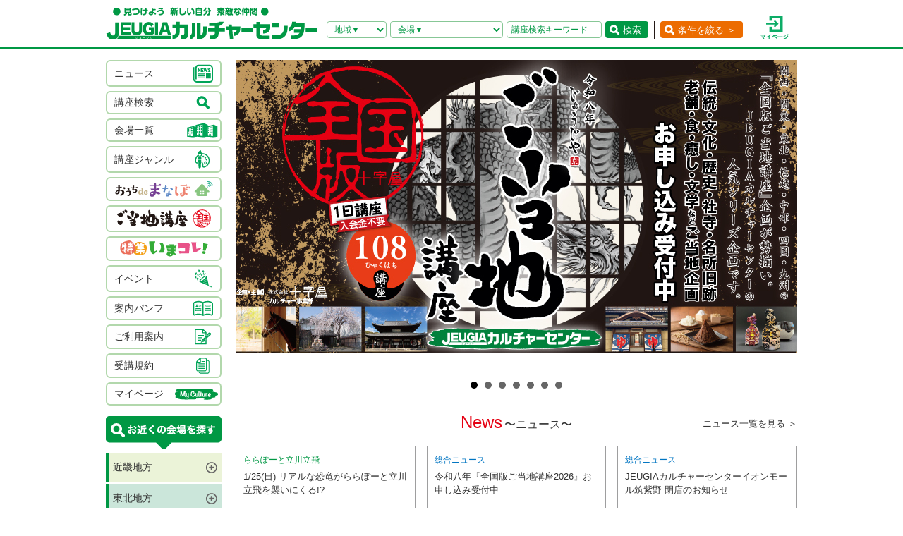

--- FILE ---
content_type: text/html; charset=UTF-8
request_url: https://culture.jeugia.co.jp/?t=1658946601&PHPSESSID=i6kug9j8h4mhicupgoc4744k66
body_size: 84879
content:
<!DOCTYPE html PUBLIC "-//W3C//DTD XHTML 1.0 Transitional//EN" "http://www.w3.org/TR/xhtml1/DTD/xhtml1-transitional.dtd">
<html xmlns="http://www.w3.org/1999/xhtml">
<head>
<meta http-equiv="Content-Type" content="text/html; charset=utf-8"/>
<!-- Google Tag Manager -->
<script>(function(w,d,s,l,i){w[l]=w[l]||[];w[l].push({'gtm.start':
new Date().getTime(),event:'gtm.js'});var f=d.getElementsByTagName(s)[0],
j=d.createElement(s),dl=l!='dataLayer'?'&l='+l:'';j.async=true;j.src=
'https://www.googletagmanager.com/gtm.js?id='+i+dl;f.parentNode.insertBefore(j,f);
})(window,document,'script','dataLayer','GTM-NBPN2GV');</script>
<!-- End Google Tag Manager -->
<title>習い事なら、JEUGIA カルチャーセンター</title>
<meta name="robots" content="ALL" />
<meta name="viewport" content="width=device-width, initial-scale=1.0">
<meta name="description" content="習い事なら、JEUGIA カルチャーセンターへ。アート＆クラフト・生活文化・趣味教養・ダンス・舞踊・武道・健康・美容・癒し・音楽などジャンル豊富な講座が揃っています。 趣味としても楽しみながら、真剣に取り組めることを探してみましょう。" />
<meta name="keywords" content="習い事,JEUGIA,カルチャーセンター,音楽,ダンス,資格,講座" />
<meta http-equiv="X-UA-Compatible" content="IE=EmulateIE8; IE=EmulateIE9; IE=EmulateIE10;">
<meta name="author" content="JEUGIAカルチャーセンター" />
<meta http-equiv="content-style-type" content="text/css" />
<meta http-equiv="content-script-type" content="text/javascript" />
<meta http-equiv="Pragma" content="no-cache">
<meta http-equiv="cache-control" content="no-cache, no-store">
<meta http-equiv="expires" content="-1">
<link rel="alternate" media="only screen and (max-width: 640px)" href="https://culture.jeugia.co.jp/sp/?t=1658946601&PHPSESSID=i6kug9j8h4mhicupgoc4744k66">
<link href="/renewal/css/base/reset.css" rel="stylesheet" type="text/css" media="screen" />
<link href="/css/base/ui.tabs.css" rel="stylesheet" type="text/css" media="screen" />
<link href="/renewal/css/base/main.css" rel="stylesheet" type="text/css" media="screen" />
<link href="/css/base/print.css" rel="stylesheet" type="text/css" media="print" />
<link href="/js/bxslider/jquery.bxslider.css" rel="stylesheet" type="text/css" media="screen" />
<link href="/renewal/css/top.css" rel="stylesheet" type="text/css" media="screen" />
<script src="/js/jquery.min.js" type="text/javascript"></script>
<script src="/js/pagetop.js" type="text/javascript"></script>
<script src="/js/main.js" type="text/javascript"></script>


<script type="text/javascript" src="/js/jquery-1.8.2.js"></script>
<script>
	$(function(){
		$("#genre-menu dt").on("click", function() {
			$(this).next().slideToggle();
			$(this).toggleClass("active");//追加部分
		});
	});
</script>

<script type="text/javascript" src="/js/jquery-1.8.2.js"></script>
<script src="/js/jquery.cookie.js" type="text/javascript"></script>
<script src="/js/jquery.textresizer.js" type="text/javascript"></script>
<script type="text/javascript">
var _gaq = _gaq || [];
_gaq.push(['_setAccount', 'UA-35688810-1']);
_gaq.push(['_trackPageview']);
(function() {
	var ga = document.createElement('script'); ga.type = 'text/javascript'; ga.async = true;
	ga.src = ('https:' == document.location.protocol ? 'https://ssl' : 'http://www') + '.google-analytics.com/ga.js';
	var s = document.getElementsByTagName('script')[0]; s.parentNode.insertBefore(ga, s);
})();
</script>

<script type="text/javascript">
jQuery(document).ready( function() {
  jQuery( "#textsizer a" ).textresizer({
    target: "#page",                       // 対象要素
    type: "fontSize",                        // サイズ指定方法
    sizes: [ "10px", "12px", "14px"],// フォントサイズ
    selectedIndex: 1                         // 初期表示
  });
});
</script>

<!-- ui tabs.js -->
<script type="text/javascript" src="/js/ui.core.js"></script>
<script type="text/javascript" src="/js/ui.tabs.js"></script>

<script type="text/javascript">
$(function() {
$('#ui-tab > ul').tabs({ fx: { opacity: 'toggle', duration: 'fast'  } });
});
</script>
<script src="/js/changeSearchOption.js" type="text/javascript"></script>
<script type="text/javascript">
  function print_page() {
    window.print();
  }
</script>

<!-- dropdown -->
<script type="text/javascript" src="/js/dropdown.js"></script>


<!-- renewal 追加分 -->
<script type="text/javascript">
$(function () {
  $('#js-hamburger-menu, .navigation__link, .nav__closeBtn').on('click', function () {
    $('.navigation').slideToggle(500)
    $('.hamburger-menu').toggleClass('hamburger-menu--open')
    //$('.navigation').toggleClass('navigation--open')
  });
});

/* SP検索窓 */
$(function () {
  $('#gotoSearch, .searchmodal__closeBtn').on('click', function () {
    $('#searchmodal').slideToggle(200)
    $('#gotoSearch').toggleClass('gotoSearch--open')
  });
});
/* SPで検索窓が開いている時、PCサイズにリサイズすると閉じる処理 */
$(window).on('load resize', function(){
  if ($(window).width() > 768) {
     if($('#gotoSearch').hasClass('gotoSearch--open')){
      $('#searchmodal').slideUp()
      $('#gotoSearch').removeClass('gotoSearch--open')
     }
  }
});
</script>

<script src="/js/bxslider/jquery.bxslider.min.js" type="text/javascript"></script>
<script src="/renewal/js/slider.js" type="text/javascript"></script>
<script src="/js/moreBtn.js" type="text/javascript"></script>
<script type="text/javascript">
var defaultLimit = 4;
$(function(){
	// 表示するアイテムの最大数を設定
    var dItemCount = defaultLimit;

    // 初期表示設定
    $(".pShortTextMoreBtn").hide();
    // 表示件数以下は非表示にする
    $('.pickupList li:nth-child(n+'+ (dItemCount + 1)  +')').addClass('is-hidden');
    $('.is-hidden').hide();

	// 表示中トータル数
    var total = $('.pickupList li').length;
	// 全件数が表示件数以下の場合にはもっと見るは非表示とする
    initializeMoreBtn( dItemCount, total, ".pickupSec .moreBtn.pLongTextMoreBtn" );
});

// もとに戻すボタン
$(function(){
	$(".resetMoreBtn").click(function(){
		var target = $("#pickupSecTop");
		var position = $(target).offset().top;
		$('html,body').animate({scrollTop: position}, 300);
		return false;
  });
});
</script>
</head>
<body>
<!-- Google Tag Manager (noscript) -->
<noscript><iframe src=https://www.googletagmanager.com/ns.html?id=GTM-NBPN2GV
height="0" width="0" style="display:none;visibility:hidden"></iframe></noscript>
<!-- End Google Tag Manager (noscript) -->

<header id="header">
	<div class="header__inner">
		<!------------- SPメニュー --------------->
		<div class="header__menu sp">
		  <div class="hamburger-menu" id="js-hamburger-menu"><img src="/renewal/img/common/sp/h_menu_sp.png" alt="" class="menuBtn" /><img src="/renewal/img/common/sp/h_menu_close_sp.png" alt="" class="closeBtn" /></div>
		  <div class="navigation">
		    <ul class="nav">
		    	<li><a href="/news_list.html?PHPSESSID=i6kug9j8h4mhicupgoc4744k66">ニュース</a></li>
		    	<li><a href="/hall_list.html?PHPSESSID=i6kug9j8h4mhicupgoc4744k66">会場一覧</a></li>
		    	<li><a href="/lesson_searchbox.html?PHPSESSID=i6kug9j8h4mhicupgoc4744k66">講座検索</a></li>
		    	<li><a href="/lesson_genre.html?PHPSESSID=i6kug9j8h4mhicupgoc4744k66">ジャンル</a></li>
		    	<li><a href="/ouchidemanabo?PHPSESSID=i6kug9j8h4mhicupgoc4744k66">おうちdeまなぼ｜オンライン</a></li>
		    	<li><a href="/gotouchi?PHPSESSID=i6kug9j8h4mhicupgoc4744k66">ご当地講座</a></li>
		    	<li><a href="/imakore?PHPSESSID=i6kug9j8h4mhicupgoc4744k66">特集・いまコレ！</a></li>
		    	<li><a href="/event_list.html?PHPSESSID=i6kug9j8h4mhicupgoc4744k66">イベント</a></li>
		    	<li><a href="/pamphlet_list.html?PHPSESSID=i6kug9j8h4mhicupgoc4744k66">案内パンフ</a></li>
		    	<li><a href="/user_guide.html?PHPSESSID=i6kug9j8h4mhicupgoc4744k66">ご利用案内（各種）</a></li>
		    	<li><a href="/static/agreement.html?PHPSESSID=i6kug9j8h4mhicupgoc4744k66">受講規約</a></li>
		    	<li><a href="/?PHPSESSID=i6kug9j8h4mhicupgoc4744k66"><img src="/renewal/img/common/sp/h_menu_home.png" alt="" width="16" class="ico_home" />ホーム</a></li>
		    	<li class="nav__close"><a class="nav__closeBtn"><img src="/renewal/img/common/sp/h_menu_close_w_sp.png" alt="" width="25" />メニューを閉じる</a></li>
		    	<li><a href="/instructor_recruit.html?PHPSESSID=i6kug9j8h4mhicupgoc4744k66">講師募集</a></li>
		    	<li><a href="/staff_recruit.html?PHPSESSID=i6kug9j8h4mhicupgoc4744k66">求人情報</a></li>
		    </ul>
		  </div>
		</div>
		<!------------- /SPメニュー --------------->

		<h1><a href="/?PHPSESSID=i6kug9j8h4mhicupgoc4744k66"><img src="/renewal/img/common/h_logo.png" alt="見つけよう 新しい自分 素敵な仲間 JEUGIAカルチャーセンター" /></a></h1>

		<div class="header__btns">
			<!-- 検索条件（PC）-->
			<div class="search pc">
				<form action="/lesson_list.html" method="POST"><input type="hidden" name="PHPSESSID" value="i6kug9j8h4mhicupgoc4744k66" />
				    <input type="hidden" name="s_kind" value="1" />
					<div class="search__area">
						<select name="s_prefecture" id="selChgHeadPref">
		                    <option value="">地域▼</option>
    					    								                    <option value="26">京都府</option>
    								                    <option value="25">滋賀県</option>
    								                    <option value="27">大阪府</option>
    								                    <option value="28">兵庫県</option>
    								                    <option value="29">奈良県</option>
    								                    <option value="3">岩手県</option>
    								                    <option value="4">宮城県</option>
    								                    <option value="16">新潟県</option>
    								                    <option value="13">東京都</option>
    								                    <option value="14">神奈川県</option>
    								                    <option value="11">埼玉県</option>
    								                    <option value="12">千葉県</option>
    								                    <option value="23">愛知県</option>
    								                    <option value="24">三重県</option>
    								                    <option value="21">岐阜県</option>
    								                    <option value="37">香川県</option>
    								                    <option value="40">福岡県</option>
    								                    <option value="43">熊本県</option>
    								                    <option value="44">大分県</option>
    																		</select>
		                <input type="hidden" name="cate_chg_target" value="srcHeadHall" id="selChgTargetHeadPref" />
		                <input type="hidden" name="cate_chg_url" value="search_hall.html" id="selChgUrlHeadPref" />
		                <input type="hidden" name="cate_chg_param" value="0" id="selChgParamHeadPref" />
					</div>
					<div class="search__hallName">
						<select name="s_hall_name" id="srcHeadHall">
		                    <option value="">会場▼</option>
    					    																		</select>
					</div>
					<div class="search__keyword">
						<input type="text" name="s_free_word" value="" placeholder="講座検索キーワード"/>
					</div>
					<div class="search__submit">
						<button class="submitBtn" type='submit'>検索</button>
					</div>
				</form>
			</div>
			<!-- 条件を絞る（PC） -->
			<div class="detailSearch pc"><a href="https://culture.jeugia.co.jp/lesson_searchbox_0.html" class="detailSearch__btn">条件を絞る ＞</a></div>
			<!-- 検索ボタン（SP）TOPページは非表示 -->
			<div class="gotoSearch sp" id="gotoSearch" ><img src="/renewal/img/common/sp/h_searchBtn_sp.png" class="gotoMypage__btn" alt="検索" /></div>
			<!-- マイページボタン（PC/SP共通） -->
		    <div class="gotoMypage"><a href="https://myculture.jeugia.co.jp/mypage" class="gotoMypage__btn" target="_blank"><img src="/renewal/img/common/h_mypage.png" alt="マイページ" /></a></div>
		</div>
		<!--<div id="textsizer">
			<ul class="textresizer">
		   		<li><img src="/img/tit_size.gif" width="62" height="11" alt="文字サイズ" /></li>
				<li class="sm"><a href="#">小</a></li>
				<li class="mi"><a href="#">中</a></li>
				<li class="la"><a href="#">大</a></li>
			</ul>
		</div>-->

		<!-- 検索ボタン（SP）クリックで表示する吹き出し -->
		<div class="searchmodal" id="searchmodal">
					<form action="/lesson_list.html" method="POST"><input type="hidden" name="PHPSESSID" value="i6kug9j8h4mhicupgoc4744k66" />
						<div class="searchmodal__closeBtn"><img src="/renewal/img/common/sp/h_searchmodal_close_sp.png" alt="" width="22" ></div>
				<div class="searchmodal__title">サイト内 講座検索</div>
				<div class="searchmodal__input">
					<input type="text" name="s_free_word" placeholder="講座検索キーワードで探す" class="searchmodalInput" />
					<input type="hidden" name="s_kind" value="1" />
					<input type="image" class="submitBtn" src="/renewal/img/common/sp/h_searchmodal_search_sp.png" width="20" alt="検索">
				</div>
				<div class="searchmodal__link">
		            <a href="/lesson_searchbox.html?PHPSESSID=i6kug9j8h4mhicupgoc4744k66">
		            	<img src="/renewal/img/common/sp/h_searchmodal_arrow_sp.png" alt="" width="16" >条件を指定して講座を探す
		            </a>
        		</div>
			</form>
		</div>
	</div>
</header>


<!------------- SPキーワード検索 --------------->
<div class="sp_keyword sp">
    <form action="/lesson_list_0.html" method="POST"><input type="hidden" name="PHPSESSID" value="i6kug9j8h4mhicupgoc4744k66" />
        <div class="search__keyword">
            <input type="text" class="keywordInput" name="s_free_word" value="" placeholder="講座検索キーワードで検索"/>
            <input type="hidden" name="s_kind" value="1"/>
            <input type="image" class="submitBtn" src="/renewal/img/common/sp/h_search_sp.png" alt="検索">
        </div>
    </form>
</div>
<!------------- /SPキーワード検索 --------------->

<div id="page" class="top">
<div id="contents">
	<div id="side">
		    <div class="categoryList">
				<ul>
					<li><a href="/news_list.html?PHPSESSID=i6kug9j8h4mhicupgoc4744k66"><span>ニュース</span><span><img src="/renewal/img/common/side_ico01.png" alt="" /></span></a></li>
					<li><a href="/lesson_searchbox.html?PHPSESSID=i6kug9j8h4mhicupgoc4744k66"><span>講座検索</span><span><img src="/renewal/img/common/side_ico02.png" alt="" /></span></a></li>
					<li><a href="/hall_list.html?PHPSESSID=i6kug9j8h4mhicupgoc4744k66"><span>会場一覧</span><span><img src="/renewal/img/common/side_ico03.png" alt="" /></span></a></li>
					<li><a href="/lesson_genre.html?PHPSESSID=i6kug9j8h4mhicupgoc4744k66"><span>講座ジャンル</span><span><img src="/renewal/img/common/side_ico04.png" alt="" /></span></a></li>
					<li><a href="/ouchidemanabo?PHPSESSID=i6kug9j8h4mhicupgoc4744k66"class="cat_logo"><img src="/renewal/img/common/side_logo01.png" alt="おうちdeまなぼ" /></a></li>
					<li><a href="/gotouchi?PHPSESSID=i6kug9j8h4mhicupgoc4744k66"class="cat_logo"><img src="/renewal/img/common/side_logo02.png" alt="ご当地講座" /></a></li>
					<li><a href="/imakore?PHPSESSID=i6kug9j8h4mhicupgoc4744k66"class="cat_logo"><img src="/renewal/img/common/side_logo03.png" alt="特集 いまコレ！" /></a></li>
					<li><a href="/event_list.html?PHPSESSID=i6kug9j8h4mhicupgoc4744k66"><span>イベント</span><span><img src="/renewal/img/common/side_ico05.png" alt="" /></span></a></li>
					<li><a href="/pamphlet_list.html?PHPSESSID=i6kug9j8h4mhicupgoc4744k66"><span>案内パンフ</span><span><img src="/renewal/img/common/side_ico06.png" alt="" /></span></a></li>
					<li><a href="/user_guide.html?PHPSESSID=i6kug9j8h4mhicupgoc4744k66"><span>ご利用案内</span><span><img src="/renewal/img/common/side_ico07.png" alt="" /></span></a></li>
					<li><a href="/static/agreement.html?PHPSESSID=i6kug9j8h4mhicupgoc4744k66"><span>受講規約</span><span><img src="/renewal/img/common/side_ico08.png" alt="" /></span></a></li>
					<li><a href="https://myculture.jeugia.co.jp/mypage"><span>マイページ</span><span><img src="/renewal/img/common/side_ico09.png" alt="" /></span></a></li>
				</ul>
			</div>
			
			<div class="areaList">
				<div class="areaList__title"><img src="/renewal/img/common/areaList_title.png" alt="お近くの会場を探す" /></div>
				<ul class="accordion">
    	    					<li><p class="area">近畿地方</p>
						<ul>
	        	            							<li>
								<p class="pref">京都府</p>
								<ul>
	                									<li><a href="/hall_top_1.html?PHPSESSID=i6kug9j8h4mhicupgoc4744k66" class="hall">・JEUGIAフォーラム京都御所南</a></li>
	                									<li><a href="/hall_top_3.html?PHPSESSID=i6kug9j8h4mhicupgoc4744k66" class="hall">・ファミリーカレッジ</a></li>
	                									<li><a href="/hall_top_8.html?PHPSESSID=i6kug9j8h4mhicupgoc4744k66" class="hall">・イオンモール京都五条</a></li>
	                									<li><a href="/hall_top_2.html?PHPSESSID=i6kug9j8h4mhicupgoc4744k66" class="hall">・カルチャー京都 de Basic.</a></li>
	                									<li><a href="/hall_top_5.html?PHPSESSID=i6kug9j8h4mhicupgoc4744k66" class="hall">・イオン京都洛南</a></li>
	                									<li><a href="/hall_top_6.html?PHPSESSID=i6kug9j8h4mhicupgoc4744k66" class="hall">・MOMOテラス</a></li>
	                									<li><a href="/hall_top_7.html?PHPSESSID=i6kug9j8h4mhicupgoc4744k66" class="hall">・西友山科</a></li>
	                									<li><a href="/hall_top_9.html?PHPSESSID=i6kug9j8h4mhicupgoc4744k66" class="hall">・アル・プラザ城陽</a></li>
	                									<li><a href="/hall_top_10.html?PHPSESSID=i6kug9j8h4mhicupgoc4744k66" class="hall">・イオンモール高の原</a></li>
	                									<li><a href="/hall_top_11.html?PHPSESSID=i6kug9j8h4mhicupgoc4744k66" class="hall">・アル・プラザ宇治東</a></li>
	                									<li><a href="/hall_top_68.html?PHPSESSID=i6kug9j8h4mhicupgoc4744k66" class="hall">・松井山手</a></li>
	                									<li><a href="/hall_top_70.html?PHPSESSID=i6kug9j8h4mhicupgoc4744k66" class="hall">・洛北阪急スクエア</a></li>
	                								</ul>
							</li>
	            	        	            							<li>
								<p class="pref">滋賀県</p>
								<ul>
	                									<li><a href="/hall_top_12.html?PHPSESSID=i6kug9j8h4mhicupgoc4744k66" class="hall">・くさつ平和堂</a></li>
	                									<li><a href="/hall_top_13.html?PHPSESSID=i6kug9j8h4mhicupgoc4744k66" class="hall">・大津テラス</a></li>
	                									<li><a href="/hall_top_14.html?PHPSESSID=i6kug9j8h4mhicupgoc4744k66" class="hall">・アル・プラザ瀬田</a></li>
	                									<li><a href="/hall_top_16.html?PHPSESSID=i6kug9j8h4mhicupgoc4744k66" class="hall">・イオンモール草津</a></li>
	                								</ul>
							</li>
	            	        	            							<li>
								<p class="pref">大阪府</p>
								<ul>
	                									<li><a href="/hall_top_19.html?PHPSESSID=i6kug9j8h4mhicupgoc4744k66" class="hall">・イオンモール堺北花田</a></li>
	                									<li><a href="/hall_top_20.html?PHPSESSID=i6kug9j8h4mhicupgoc4744k66" class="hall">・イオンモールりんくう泉南</a></li>
	                									<li><a href="/hall_top_21.html?PHPSESSID=i6kug9j8h4mhicupgoc4744k66" class="hall">・光明池</a></li>
	                									<li><a href="/hall_top_22.html?PHPSESSID=i6kug9j8h4mhicupgoc4744k66" class="hall">・アゼリアカルチャーカレッジ［提携会場］</a></li>
	                									<li><a href="/hall_top_17.html?PHPSESSID=i6kug9j8h4mhicupgoc4744k66" class="hall">・イオンタウン豊中緑丘</a></li>
	                									<li><a href="/hall_top_65.html?PHPSESSID=i6kug9j8h4mhicupgoc4744k66" class="hall">・堺東(仮称)</a></li>
	                								</ul>
							</li>
	            	        	            							<li>
								<p class="pref">兵庫県</p>
								<ul>
	                									<li><a href="/hall_top_24.html?PHPSESSID=i6kug9j8h4mhicupgoc4744k66" class="hall">・イオンモール伊丹昆陽</a></li>
	                									<li><a href="/hall_top_23.html?PHPSESSID=i6kug9j8h4mhicupgoc4744k66" class="hall">・ららぽーと甲子園</a></li>
	                								</ul>
							</li>
	            	        	            							<li>
								<p class="pref">奈良県</p>
								<ul>
	                									<li><a href="/hall_top_25.html?PHPSESSID=i6kug9j8h4mhicupgoc4744k66" class="hall">・イオンモール橿原</a></li>
	                								</ul>
							</li>
	            	        	            	        						</ul>
					</li>
	    		    					<li><p class="area">東北地方</p>
						<ul>
	        	            	        	            	        	            							<li>
								<p class="pref">岩手県</p>
								<ul>
	                									<li><a href="/hall_top_43.html?PHPSESSID=i6kug9j8h4mhicupgoc4744k66" class="hall">・イオンモール盛岡南</a></li>
	                								</ul>
							</li>
	            	        	            							<li>
								<p class="pref">宮城県</p>
								<ul>
	                									<li><a href="/hall_top_44.html?PHPSESSID=i6kug9j8h4mhicupgoc4744k66" class="hall">・イオンモール石巻</a></li>
	                								</ul>
							</li>
	            	        	            	        	            	        	            	        						</ul>
					</li>
	    		    					<li><p class="area">北陸・甲信越地方</p>
						<ul>
	        	            							<li>
								<p class="pref">新潟県</p>
								<ul>
	                									<li><a href="/hall_top_42.html?PHPSESSID=i6kug9j8h4mhicupgoc4744k66" class="hall">・イオンモール新潟亀田インター</a></li>
	                								</ul>
							</li>
	            	        	            	        	            	        	            	        	            	        	            	        						</ul>
					</li>
	    		    					<li><p class="area">関東地方</p>
						<ul>
	        	            							<li>
								<p class="pref">東京都</p>
								<ul>
	                									<li><a href="/hall_top_33.html?PHPSESSID=i6kug9j8h4mhicupgoc4744k66" class="hall">・多摩センター</a></li>
	                									<li><a href="/hall_top_34.html?PHPSESSID=i6kug9j8h4mhicupgoc4744k66" class="hall">・イオンモールむさし村山</a></li>
	                									<li><a href="/hall_top_63.html?PHPSESSID=i6kug9j8h4mhicupgoc4744k66" class="hall">・ららぽーと立川立飛</a></li>
	                								</ul>
							</li>
	            	        	            							<li>
								<p class="pref">神奈川県</p>
								<ul>
	                									<li><a href="/hall_top_40.html?PHPSESSID=i6kug9j8h4mhicupgoc4744k66" class="hall">・テラスモール湘南</a></li>
	                								</ul>
							</li>
	            	        	            							<li>
								<p class="pref">埼玉県</p>
								<ul>
	                									<li><a href="/hall_top_38.html?PHPSESSID=i6kug9j8h4mhicupgoc4744k66" class="hall">・イオンモール羽生</a></li>
	                									<li><a href="/hall_top_39.html?PHPSESSID=i6kug9j8h4mhicupgoc4744k66" class="hall">・イオンレイクタウン</a></li>
	                									<li><a href="/hall_top_62.html?PHPSESSID=i6kug9j8h4mhicupgoc4744k66" class="hall">・ららぽーと富士見</a></li>
	                								</ul>
							</li>
	            	        	            							<li>
								<p class="pref">千葉県</p>
								<ul>
	                									<li><a href="/hall_top_37.html?PHPSESSID=i6kug9j8h4mhicupgoc4744k66" class="hall">・イオンモール八千代緑が丘</a></li>
	                									<li><a href="/hall_top_36.html?PHPSESSID=i6kug9j8h4mhicupgoc4744k66" class="hall">・BIGHOP印西</a></li>
	                								</ul>
							</li>
	            	        	            	        	            	        	            	        						</ul>
					</li>
	    		    					<li><p class="area">東海地方</p>
						<ul>
	        	            							<li>
								<p class="pref">愛知県</p>
								<ul>
	                									<li><a href="/hall_top_26.html?PHPSESSID=i6kug9j8h4mhicupgoc4744k66" class="hall">・イオンタウン有松</a></li>
	                									<li><a href="/hall_top_29.html?PHPSESSID=i6kug9j8h4mhicupgoc4744k66" class="hall">・リソラ大府</a></li>
	                								</ul>
							</li>
	            	        	            							<li>
								<p class="pref">三重県</p>
								<ul>
	                									<li><a href="/hall_top_59.html?PHPSESSID=i6kug9j8h4mhicupgoc4744k66" class="hall">・桑名</a></li>
	                								</ul>
							</li>
	            	        	            							<li>
								<p class="pref">岐阜県</p>
								<ul>
	                									<li><a href="/hall_top_32.html?PHPSESSID=i6kug9j8h4mhicupgoc4744k66" class="hall">・アクアウォーク大垣</a></li>
	                								</ul>
							</li>
	            	        	            	        						</ul>
					</li>
	    		    		    					<li><p class="area">四国地方</p>
						<ul>
	        	            	        	            							<li>
								<p class="pref">香川県</p>
								<ul>
	                									<li><a href="/hall_top_46.html?PHPSESSID=i6kug9j8h4mhicupgoc4744k66" class="hall">・高松</a></li>
	                								</ul>
							</li>
	            	        	            	        	            	        						</ul>
					</li>
	    		    					<li><p class="area">九州地方</p>
						<ul>
	        	            							<li>
								<p class="pref">福岡県</p>
								<ul>
	                									<li><a href="/hall_top_54.html?PHPSESSID=i6kug9j8h4mhicupgoc4744k66" class="hall">・イオンモール香椎浜</a></li>
	                									<li><a href="/hall_top_55.html?PHPSESSID=i6kug9j8h4mhicupgoc4744k66" class="hall">・木の葉モール橋本</a></li>
	                									<li><a href="/hall_top_49.html?PHPSESSID=i6kug9j8h4mhicupgoc4744k66" class="hall">・イオン福岡東</a></li>
	                									<li><a href="/hall_top_52.html?PHPSESSID=i6kug9j8h4mhicupgoc4744k66" class="hall">・イオンモール八幡東</a></li>
	                									<li><a href="/hall_top_51.html?PHPSESSID=i6kug9j8h4mhicupgoc4744k66" class="hall">・サンリブシティ小倉</a></li>
	                								</ul>
							</li>
	            	        	            	        	            	        	            							<li>
								<p class="pref">熊本県</p>
								<ul>
	                									<li><a href="/hall_top_56.html?PHPSESSID=i6kug9j8h4mhicupgoc4744k66" class="hall">・イオンモール熊本</a></li>
	                								</ul>
							</li>
	            	        	            	        	            	        	            	        	            	        						</ul>
					</li>
	    					</ul>
			</div>

			<div class="mob">
				<p class="qcode"><img src="https://api.qrserver.com/v1/create-qr-code/?size=140x140&data=https%3A%2F%2Fculture.jeugia.co.jp%2F%3Ft%3D1658946601%26PHPSESSID%3Di6kug9j8h4mhicupgoc4744k66" width="100" height="100" alt="モバイル版はこちら" /></p>
				<p>QRコードをケータイのカメラで読み取って、携帯電話やスマートフォン版のページにアクセス!!いつでもどこでもチェックできます。</p>
			</div>

			<div class="infoList">
				<div class="info__btn info__btn--01"><a href="https://culture.jeugia.co.jp/instructor_recruit.html"><span><img src="/renewal/img/common/side_ico10.png" alt="" /></span><span>講師募集</a></span></div>
				<div class="info__btn info__btn--02"><a href="https://culture.jeugia.co.jp/staff_recruit.html"><span><img src="/renewal/img/common/side_ico11.png" alt="" /></span><span>求人情報</span></a></div>
			</div>

			<div class="bnrList">
				<ul>
					<li><a href="https://x.com/Jeugiaculture?t=wfCTml96x8e_wd-zadcQ4Q&s=01" target="_blank"><img src="/img/banner/pc_bnr_jeugiaculture_x.jpg" alt="JEUGIAカルチャーセンター公式『X』" /></a></li>
					<li><a href="https://www.instagram.com/jeugiaculture?igshid=MTNiYzNiMzkwZA==" target="_blank"><img src="/img/banner/pc_bnr_jeugiaculture_insta.jpg" alt="JEUGIAカルチャーセンター公式『Instagram』" /></a></li>
					<li><a href="https://www.instagram.com/jeugia_gotouchi?igshid=OGQ5ZDc2ODk2ZA==" target="_blank"><img src="/img/banner/pc_bnr_gotouchi_insta.jpg" alt="ご当地講座　公式『Instagram』" /></a></li>
					<li><a href="https://www.instagram.com/petit_culture?igshid=MTNiYzNiMzkwZA==" target="_blank"><img src="/img/banner/pc_bnr_petitcul_insta.jpg" alt="プチカル　公式『Instagram』" /></a></li>
					<li><a href="https://www.facebook.com/profile.php?id=100080285427228" target="_blank"><img src="/img/banner/pc_bnr_gotouchi_fb.jpg" alt="ご当地講座　公式『facebook』" /></a></li>
					<li><a href="https://www.jeugia.co.jp/kodomohyougen/" target="_blank"><img src="/img/banner/pc_bnr_kodomohyougen.jpg" alt="JEUGIAこども表現教室" /></a></li>
					<li><a href="https://shop.jeugia.co.jp/" target="_blank"><img src="/img/banner/pc_bnr_onlineshop.jpg" alt="JEUGIAオンラインショップ" /></a></li>
					<li><a href="https://forum.jeugia.co.jp/" target="_blank"><img src="/img/banner/pc_bnr_gosyominami.jpg" alt="JEUGIAフォーラム京都御所南" /></a></li>
					<li><a href="https://www.jeugia.co.jp/ongakuin/" target="_blank"><img src="/img/banner/pc_bnr_ongakuin.jpg" alt="京都音楽院" /></a></li>
					<li><a href="https://www.jeugia.co.jp/kicmt/" target="_blank"><img src="/img/banner/pc_bnr_ongakuryouhou.jpg" alt="京都国際音楽療法センター" /></a></li>
				</ul>
			</div>
	</div>


	<div id="area">
  		<ul class="bxslider">
                        <li><a href="https://culture.jeugia.co.jp/gotouchi">
                <p class="mainSlider__img"><img src="/img/photo/pc/banner_image/w796h415/0/6954b28f5ea35.jpg" alt="総合TOP _2026全国版ご当地講座"></p>
                <span></span>
            </a></li>
                        <li><a href="https://culture.jeugia.co.jp/imakore/nyan-cul-hitotoneko.html">
                <p class="mainSlider__img"><img src="/img/photo/pc/banner_image/w796h415/0/6968b38aadb26.jpg" alt="総合TOP_にゃんカル特別企画『人とねこ〜川上麻衣子先生』"></p>
                <span></span>
            </a></li>
                        <li><a href="/imakore/nyan-cul.html?PHPSESSID=i6kug9j8h4mhicupgoc4744k66">
                <p class="mainSlider__img"><img src="/img/photo/pc/banner_image/w796h415/0/694b960f573e3.jpg" alt="TOP_にゃんカル〜JEUGIA猫まつり〜"></p>
                <span>2026年にゃーがつに『にゃんカル〜JEUGIA猫まつり〜』開催</span>
            </a></li>
                        <li><a href="https://culture.jeugia.co.jp/ouchidemanabo">
                <p class="mainSlider__img"><img src="/img/photo/pc/banner_image/w796h415/0/6909a53393f08.jpg" alt="総合TOP_オンライン講座11月号"></p>
                <span></span>
            </a></li>
                        <li><a href="/imakore/kyouikushi.html?PHPSESSID=i6kug9j8h4mhicupgoc4744k66">
                <p class="mainSlider__img"><img src="/img/photo/pc/banner_image/w796h415/0/68c8ee3a6de1b.jpg" alt="TOP_発達支援特設ページバナー"></p>
                <span></span>
            </a></li>
                        <li><a href="/imakore/hibinopan.html?PHPSESSID=i6kug9j8h4mhicupgoc4744k66">
                <p class="mainSlider__img"><img src="/img/photo/pc/banner_image/w796h415/0/68cd0d7a48bc3.jpg" alt="TOP_日々のパン"></p>
                <span></span>
            </a></li>
                        <li><a href="imakore/kotokoto.html?PHPSESSID=i6kug9j8h4mhicupgoc4744k66">
                <p class="mainSlider__img"><img src="/img/photo/pc/banner_image/w796h415/0/671b5edba5046.jpg" alt="TOPバナー_コトコト＋"></p>
                <span></span>
            </a></li>
                    </ul>
  	    <!--------- /スライダー ------------>

		<div class="newsSec">
			<div class="newsSec__title">
				<div class="text"><span>News</span>〜ニュース〜</div>
				<a href="/news_list.html?PHPSESSID=i6kug9j8h4mhicupgoc4744k66" class="gotoList pc">ニュース一覧を見る ＞</a>
			</div>
			<ul class="newsList">
                                                            <li class="news">
                            <a href="/news_detail_63-17916.html?PHPSESSID=i6kug9j8h4mhicupgoc4744k66">
                            <div class="news__cont">
                                <div class="news__hall news__hall--02">ららぽーと立川立飛</div>
                                <div class="news__title">1/25(日) リアルな恐竜がららぽーと立川立飛を襲いにくる!?</div>
                                <div class="news__date">2026年1月14日</div>
                            </div>
                                                        <div class="news__img"><img src="/img/photo/pc/news_image1/w640h480/63/6965ff2b6957e.jpg" alt="" ></div>
                                                        </a>
                        </li>
                                            <li class="news">
                            <a href="/news_detail_0-17879.html?PHPSESSID=i6kug9j8h4mhicupgoc4744k66">
                            <div class="news__cont">
                                <div class="news__hall news__hall--01">総合ニュース</div>
                                <div class="news__title">令和八年『全国版ご当地講座2026』お申し込み受付中</div>
                                <div class="news__date">2026年1月1日</div>
                            </div>
                                                        <div class="news__img"><img src="/img/photo/pc/news_image1/w640h480/0/6954b5d63814c.jpg" alt="" ></div>
                                                        </a>
                        </li>
                                            <li class="news">
                            <a href="/news_detail_0-17877.html?PHPSESSID=i6kug9j8h4mhicupgoc4744k66">
                            <div class="news__cont">
                                <div class="news__hall news__hall--01">総合ニュース</div>
                                <div class="news__title">JEUGIAカルチャーセンターイオンモール筑紫野 閉店のお知らせ</div>
                                <div class="news__date">2025年12月28日</div>
                            </div>
                                                        </a>
                        </li>
                                    			</ul>
            <div class="newsBtn btnStyle02 sp"><a href="news_list.html?PHPSESSID=i6kug9j8h4mhicupgoc4744k66"><span>ニュース一覧を見る</span></a></div>
        </div>
        <!--------- /ニュース ------------>

        <div class="spContMenu spContMenu--01 sp">
            <div class="spContMenu__title"><img src="/renewal/img/top/sp/logo_green_sp.png" width="100%" alt="JEUGIAカルチャーセンター"></div>
            <div class="spContMenu__cont">
                <ul class="linkList">
                    <li><a href="/news_list.html?PHPSESSID=i6kug9j8h4mhicupgoc4744k66">
                        <p class="img"><span><img src="/renewal/img/top/sp/link_ico01_sp.png" alt="" /></span></p>
                        <span>ニュース</span>
                    </a></li>
                    <li><a href="/lesson_searchbox.html?PHPSESSID=i6kug9j8h4mhicupgoc4744k66">
                        <p class="img"><span><img src="/renewal/img/top/sp/link_ico02_sp.png" alt="" /></span></p>
                        <span>講座検索</span>
                    </a></li>
                    <li><a href="/hall_list.html?PHPSESSID=i6kug9j8h4mhicupgoc4744k66">
                        <p class="img"><span><img src="/renewal/img/top/sp/link_ico03_sp.png" alt="" /></span></p>
                        <span>会場一覧</span>
                    </a></li>
                    <li><a href="/lesson_genre.html?PHPSESSID=i6kug9j8h4mhicupgoc4744k66">
                        <p class="img"><span><img src="/renewal/img/top/sp/link_ico04_sp.png" alt="" /></span></p>
                        <span>講座ジャンル</span>
                    </a></li>
                    <li class="cat_logo"><a href="/ouchidemanabo?PHPSESSID=i6kug9j8h4mhicupgoc4744k66">
                        <img src="/renewal/img/top/sp/link_ico05_sp.png" alt="" />
                    </a></li>
                    <li class="cat_logo"><a href="/gotouchi?PHPSESSID=i6kug9j8h4mhicupgoc4744k66">
                        <img src="/renewal/img/top/sp/link_ico06_sp.png" alt="" />
                    </a></li>
                    <li class="cat_logo"><a href="/imakore?PHPSESSID=i6kug9j8h4mhicupgoc4744k66">
                        <img src="/renewal/img/top/sp/link_ico07_sp.png" alt="" />
                    </a></li>
                    <li><a href="/event_list.html?PHPSESSID=i6kug9j8h4mhicupgoc4744k66">
                        <p class="img"><span><img src="/renewal/img/top/sp/link_ico08_sp.png" alt="" /></span></p>
                        <span>イベント</span>
                    </a></li>
                    <li><a href="/pamphlet_list.html?PHPSESSID=i6kug9j8h4mhicupgoc4744k66">
                        <p class="img"><span><img src="/renewal/img/top/sp/link_ico09_sp.png" alt="" /></span></p>
                        <span>案内パンフ</span>
                    </a></li>
                    <li><a href="/user_guide.html?PHPSESSID=i6kug9j8h4mhicupgoc4744k66">
                        <p class="img"><span><img src="/renewal/img/top/sp/link_ico10_sp.png" alt="" /></span></p>
                        <span>ご利用案内</span>
                    </a></li>
                    <li><a href="https://myculture.jeugia.co.jp/mypage" target="_blank">
                        <p class="img"><span><img src="/renewal/img/top/sp/link_ico11_sp.png" alt="" class="myculture_logo" /></span></p>
                        <span>マイページ</span>
                    </a></li>
                    <li><a href="/static/agreement.html?PHPSESSID=i6kug9j8h4mhicupgoc4744k66">
                        <p class="img"><span><img src="/renewal/img/top/sp/link_ico12_sp.png" alt="" /></span></p>
                        <span>受講規約</span>
                    </a></li>
                </ul>
            </div>    
        </div>
        <!--------- /SP メニュー１ ------------>

        <a id="pickupSecTop"></a>
        <div class="pickupSec">
			<div class="pickupSec__title pc"><span class="moveImg"></span>ピックアップ講座<img src="/renewal/img/top/pickup_title_20.png" alt="20"><span class="redText">Pick Up!</span></div>
			<div class="pickupSec__title sp"><img src="/renewal/img/top/sp/pickup_title_sp.png" width="100%" alt="ピックアップ講座"></div>
            <div class="js-accordion">
    			<ul class="pickupList">
                                                                    <li class="pickup">
                            <a href="/lesson_detail_23-50500.html?PHPSESSID=i6kug9j8h4mhicupgoc4744k66">
                                    <div class="pickup__img">
                                                                        <img src="/img/photo/pc/lesson_image1/w186h178/23/63be25e639f99.jpg" alt="">
                                                                    </div>
                                <!-- 会場名がある場合は会場名を表示 -->
                                                                    <div class="pickup__hall"><span>兵庫 | ららぽーと甲子園</span></div>
                                <!-- 会場名がなく「おうちdeまなぼ」の場合にアイコン表示 -->
                                                                                                    <div class="pickup__title">とことこ®こどもお料理教室</div>
                                                                          <div class="pickup__meta">
                                        <div class="cat">  </div>
                                              <div class="date"> 2026/1/24(土) </div>
                                                                            </div>
                                                                    </a>
                        </li>
                                                <li class="pickup">
                            <a href="/lesson_detail_0-59326.html?PHPSESSID=i6kug9j8h4mhicupgoc4744k66">
                                    <div class="pickup__img">
                                                                        <img src="/img/photo/pc/lesson_image1/w186h178/0/686b2a1c81ab9.jpg" alt="">
                                                                    </div>
                                <!-- 会場名がある場合は会場名を表示 -->
                                                                                                    <div class="pickup__title">【入会金不要･オンライン講座】ガマンせずにお金が貯まる！脱ドーパミン消費メソッドでつくる「潤い家計」実践講座</div>
                                                                          <div class="pickup__meta pickup__meta--08">
                                        <div class="cat"> オンライン講座 </div>
                                              <div class="date"> 2026/2/20(金) </div>
                                                                            </div>
                                                                    </a>
                        </li>
                                                <li class="pickup">
                            <a href="/lesson_detail_40-56426.html?PHPSESSID=i6kug9j8h4mhicupgoc4744k66">
                                    <div class="pickup__img">
                                                                        <img src="/img/photo/pc/lesson_image1/w186h178/40/66baddc92f168.JPG" alt="">
                                                                    </div>
                                <!-- 会場名がある場合は会場名を表示 -->
                                                                    <div class="pickup__hall"><span>神奈川 | テラスモール湘南</span></div>
                                <!-- 会場名がなく「おうちdeまなぼ」の場合にアイコン表示 -->
                                                                                                    <div class="pickup__title">音読・ナレーションを楽しむ</div>
                                                                          <div class="pickup__meta pickup__meta--01">
                                        <div class="cat"> 体験 </div>
                                              <div class="date"> 2026/2/11(水) </div>
                                                                            </div>
                                                                    </a>
                        </li>
                                                <li class="pickup">
                            <a href="/lesson_detail_70-56498.html?PHPSESSID=i6kug9j8h4mhicupgoc4744k66">
                                    <div class="pickup__img">
                                                                        <img src="/img/photo/pc/lesson_image1/w186h178/70/66c407956e877.jpeg" alt="">
                                                                    </div>
                                <!-- 会場名がある場合は会場名を表示 -->
                                                                    <div class="pickup__hall"><span>京都 | 洛北阪急スクエア</span></div>
                                <!-- 会場名がなく「おうちdeまなぼ」の場合にアイコン表示 -->
                                                                                                    <div class="pickup__title">キックボクシングフィットネス</div>
                                                                          <div class="pickup__meta pickup__meta--01">
                                        <div class="cat"> 体験 </div>
                                              <div class="date"> 2026/1/28(水) </div>
                                                                            </div>
                                                                    </a>
                        </li>
                                                <li class="pickup">
                            <a href="/lesson_detail_0-61046.html?PHPSESSID=i6kug9j8h4mhicupgoc4744k66">
                                    <div class="pickup__img">
                                                                        <img src="/img/photo/pc/lesson_image1/w186h178/0/693fbd8548155.jpg" alt="">
                                                                    </div>
                                <!-- 会場名がある場合は会場名を表示 -->
                                                                                                    <div class="pickup__title">コトコト＋の１日限定企画！『クレヨンドーナツにデコレーションしよう！』</div>
                                                            </a>
                        </li>
                                                <li class="pickup">
                            <a href="/lesson_detail_24-55852.html?PHPSESSID=i6kug9j8h4mhicupgoc4744k66">
                                    <div class="pickup__img">
                                                                        <img src="/img/photo/pc/lesson_image1/w186h178/24/667522e58ea8d.jpeg" alt="">
                                                                    </div>
                                <!-- 会場名がある場合は会場名を表示 -->
                                                                    <div class="pickup__hall"><span>兵庫 | イオンモール伊丹昆陽</span></div>
                                <!-- 会場名がなく「おうちdeまなぼ」の場合にアイコン表示 -->
                                                                                                    <div class="pickup__title">パラグアイの彩りレース　ニャンドゥティ</div>
                                                                          <div class="pickup__meta pickup__meta--01">
                                        <div class="cat"> 体験 </div>
                                              <div class="date"> 2026/2/26(木) </div>
                                                                            </div>
                                                                    </a>
                        </li>
                                                <li class="pickup">
                            <a href="/lesson_detail_36-56029.html?PHPSESSID=i6kug9j8h4mhicupgoc4744k66">
                                    <div class="pickup__img">
                                                                        <img src="/img/photo/pc/lesson_image1/w186h178/36/696ed37a7a26d.JPG" alt="">
                                                                    </div>
                                <!-- 会場名がある場合は会場名を表示 -->
                                                                    <div class="pickup__hall"><span>千葉 | BIGHOP印西</span></div>
                                <!-- 会場名がなく「おうちdeまなぼ」の場合にアイコン表示 -->
                                                                                                    <div class="pickup__title">初めてのセルフケア薬膳</div>
                                                                          <div class="pickup__meta pickup__meta--01">
                                        <div class="cat"> 体験 </div>
                                              <div class="date"> 2026/2/17(火) </div>
                                                                            </div>
                                                                    </a>
                        </li>
                                                <li class="pickup">
                            <a href="/lesson_detail_0-58091.html?PHPSESSID=i6kug9j8h4mhicupgoc4744k66">
                                    <div class="pickup__img">
                                                                        <img src="/img/photo/pc/lesson_image1/w186h178/0/67a2eebd95872.jpeg" alt="">
                                                                    </div>
                                <!-- 会場名がある場合は会場名を表示 -->
                                                                                                    <div class="pickup__title">【オンライン講座・入会金不要・資格取得】耳つぼセラピスト講座【1DAY】</div>
                                                                          <div class="pickup__meta pickup__meta--08">
                                        <div class="cat"> オンライン講座 </div>
                                              <div class="date"> 2026/1/31(土) </div>
                                                                            </div>
                                                                    </a>
                        </li>
                                                <li class="pickup">
                            <a href="/lesson_detail_0-60210.html?PHPSESSID=i6kug9j8h4mhicupgoc4744k66">
                                    <div class="pickup__img">
                                                                        <img src="/img/photo/pc/lesson_image1/w186h178/0/68e4cdf771f90.jpeg" alt="">
                                                                    </div>
                                <!-- 会場名がある場合は会場名を表示 -->
                                                                                                    <div class="pickup__title">【オンライン講座・入会金不要】耳ツボジュエリー＆カラーセラピー資格講座</div>
                                                            </a>
                        </li>
                                                <li class="pickup">
                            <a href="/lesson_detail_44-55684.html?PHPSESSID=i6kug9j8h4mhicupgoc4744k66">
                                    <div class="pickup__img">
                                                                        <img src="/img/photo/pc/lesson_image1/w186h178/44/67bd5e51af913.jpg" alt="">
                                                                    </div>
                                <!-- 会場名がある場合は会場名を表示 -->
                                                                    <div class="pickup__hall"><span>宮城 | イオンモール石巻</span></div>
                                <!-- 会場名がなく「おうちdeまなぼ」の場合にアイコン表示 -->
                                                                                                    <div class="pickup__title">ブレイクダンス</div>
                                                                          <div class="pickup__meta pickup__meta--01">
                                        <div class="cat"> 体験 </div>
                                              <div class="date"> 2026/1/25(日) </div>
                                                                            </div>
                                                                    </a>
                        </li>
                                                <li class="pickup">
                            <a href="/lesson_detail_0-57934.html?PHPSESSID=i6kug9j8h4mhicupgoc4744k66">
                                    <div class="pickup__img">
                                                                        <img src="/img/photo/pc/lesson_image1/w186h178/0/679c44e3f0c10.jpg" alt="">
                                                                    </div>
                                <!-- 会場名がある場合は会場名を表示 -->
                                                                                                    <div class="pickup__title">コトコト＋『食品サンプルで天丼をつくろう』</div>
                                                                          <div class="pickup__meta pickup__meta--01">
                                              <div class="cat">随時体験</div>
                                          </div>
                                                                    </a>
                        </li>
                                                <li class="pickup">
                            <a href="/lesson_detail_68-55970.html?PHPSESSID=i6kug9j8h4mhicupgoc4744k66">
                                    <div class="pickup__img">
                                                                        <img src="/img/photo/pc/lesson_image1/w186h178/68/6687a047b99d7.jpeg" alt="">
                                                                    </div>
                                <!-- 会場名がある場合は会場名を表示 -->
                                                                    <div class="pickup__hall"><span>京都 | 松井山手</span></div>
                                <!-- 会場名がなく「おうちdeまなぼ」の場合にアイコン表示 -->
                                                                                                    <div class="pickup__title">デジタル版　まんがイラスト教室</div>
                                                                          <div class="pickup__meta pickup__meta--01">
                                        <div class="cat"> 体験 </div>
                                              <div class="date"> 2026/2/4(水) </div>
                                                                            </div>
                                                                    </a>
                        </li>
                                                <li class="pickup">
                            <a href="/lesson_detail_0-60143.html?PHPSESSID=i6kug9j8h4mhicupgoc4744k66">
                                    <div class="pickup__img">
                                                                        <img src="/img/photo/pc/lesson_image1/w186h178/0/68d5ecdde84c8.jpg" alt="">
                                                                    </div>
                                <!-- 会場名がある場合は会場名を表示 -->
                                                                                                    <div class="pickup__title">【入会金不要・オンライン講座】　パンで大好きを贈ろう♡　 簡単！ハートパン</div>
                                                                          <div class="pickup__meta pickup__meta--08">
                                        <div class="cat"> オンライン講座 </div>
                                              <div class="date"> 2026/2/12(木) </div>
                                                                            </div>
                                                                    </a>
                        </li>
                                                <li class="pickup">
                            <a href="/lesson_detail_0-60271.html?PHPSESSID=i6kug9j8h4mhicupgoc4744k66">
                                    <div class="pickup__img">
                                                                        <img src="/img/photo/pc/lesson_image1/w186h178/0/68ef570333da2.jpg" alt="">
                                                                    </div>
                                <!-- 会場名がある場合は会場名を表示 -->
                                                                                                    <div class="pickup__title"> コトコト＋の１日限定企画！『耳つぼマッサージ＆ジュエリー体験』</div>
                                                                          <div class="pickup__meta pickup__meta--05">
                                        <div class="cat"> 特別講座 </div>
                                              <div class="date"> 2026/1/27(火) </div>
                                                                            </div>
                                                                    </a>
                        </li>
                                                <li class="pickup">
                            <a href="/lesson_detail_70-56483.html?PHPSESSID=i6kug9j8h4mhicupgoc4744k66">
                                    <div class="pickup__img">
                                                                        <img src="/img/photo/pc/lesson_image1/w186h178/70/66c370d6cc225.jpg" alt="">
                                                                    </div>
                                <!-- 会場名がある場合は会場名を表示 -->
                                                                    <div class="pickup__hall"><span>京都 | 洛北阪急スクエア</span></div>
                                <!-- 会場名がなく「おうちdeまなぼ」の場合にアイコン表示 -->
                                                                                                    <div class="pickup__title">楽しく描こう！ マンガ・イラスト教室</div>
                                                                          <div class="pickup__meta pickup__meta--01">
                                        <div class="cat"> 体験 </div>
                                              <div class="date"> 2026/1/31(土) </div>
                                                                            </div>
                                                                    </a>
                        </li>
                                                <li class="pickup">
                            <a href="/lesson_detail_0-60404.html?PHPSESSID=i6kug9j8h4mhicupgoc4744k66">
                                    <div class="pickup__img">
                                                                        <img src="/img/photo/pc/lesson_image1/w186h178/0/6900200e56af9.jpeg" alt="">
                                                                    </div>
                                <!-- 会場名がある場合は会場名を表示 -->
                                                                                                    <div class="pickup__title">【オンライン講座・入会金不要】ルノルマンピケリーディング講座＜基礎講座＞</div>
                                                            </a>
                        </li>
                                                <li class="pickup">
                            <a href="/lesson_detail_3-45529.html?PHPSESSID=i6kug9j8h4mhicupgoc4744k66">
                                    <div class="pickup__img">
                                                                        <img src="/img/photo/pc/lesson_image1/w186h178/3/6770f2dabe61d.jpeg" alt="">
                                                                    </div>
                                <!-- 会場名がある場合は会場名を表示 -->
                                                                    <div class="pickup__hall"><span>京都 | ファミリーカレッジ</span></div>
                                <!-- 会場名がなく「おうちdeまなぼ」の場合にアイコン表示 -->
                                                                                                    <div class="pickup__title">アイドルダンス＜月3回＞</div>
                                                                          <div class="pickup__meta pickup__meta--01">
                                        <div class="cat"> 体験 </div>
                                              <div class="date"> 2026/1/26(月) </div>
                                                                            </div>
                                                                    </a>
                        </li>
                                                <li class="pickup">
                            <a href="/lesson_detail_23-56207.html?PHPSESSID=i6kug9j8h4mhicupgoc4744k66">
                                    <div class="pickup__img">
                                                                        <img src="/img/photo/pc/lesson_image1/w186h178/23/66a33466db0e4.jpg" alt="">
                                                                    </div>
                                <!-- 会場名がある場合は会場名を表示 -->
                                                                    <div class="pickup__hall"><span>兵庫 | ららぽーと甲子園</span></div>
                                <!-- 会場名がなく「おうちdeまなぼ」の場合にアイコン表示 -->
                                                                                                    <div class="pickup__title">～楽しく思考力UP!～立体キューブパズル教室</div>
                                                            </a>
                        </li>
                                                <li class="pickup">
                            <a href="/lesson_detail_59-55619.html?PHPSESSID=i6kug9j8h4mhicupgoc4744k66">
                                    <div class="pickup__img">
                                                                        <img src="/img/photo/pc/lesson_image1/w186h178/59/666117593fae0.jpeg" alt="">
                                                                    </div>
                                <!-- 会場名がある場合は会場名を表示 -->
                                                                    <div class="pickup__hall"><span>三重 | 桑名</span></div>
                                <!-- 会場名がなく「おうちdeまなぼ」の場合にアイコン表示 -->
                                                                                                    <div class="pickup__title">御詠歌入門クラス</div>
                                                                          <div class="pickup__meta pickup__meta--01">
                                              <div class="cat">随時体験</div>
                                          </div>
                                                                    </a>
                        </li>
                                                <li class="pickup">
                            <a href="/lesson_detail_25-41587.html?PHPSESSID=i6kug9j8h4mhicupgoc4744k66">
                                    <div class="pickup__img">
                                                                        <img src="/img/photo/pc/lesson_image1/w186h178/25/5e37e21c6e522.jpg" alt="">
                                                                    </div>
                                <!-- 会場名がある場合は会場名を表示 -->
                                                                    <div class="pickup__hall"><span>奈良 | イオンモール橿原</span></div>
                                <!-- 会場名がなく「おうちdeまなぼ」の場合にアイコン表示 -->
                                                                                                    <div class="pickup__title">【資格】発達支援教育士認定講座</div>
                                                                          <div class="pickup__meta pickup__meta--05">
                                        <div class="cat"> 特別講座 </div>
                                              <div class="date"> 2026/2/8(日) </div>
                                                                            </div>
                                                                    </a>
                        </li>
                                                			</ul>

    			<!-- もっと見るボタンのみ -->
    	        <div class="btnStyle01 moreBtn pLongTextMoreBtn" onclick="moreBtn(4, '.pickupList')" >ピックアップ講座をもっと見る<span class="plus"></span></div>
    	        <!-- もっと見るボタン・閉じるボタン -->
    	        <div class="pickupBtns">
    	        	<div class="btnStyle01 moreBtn pShortTextMoreBtn" onclick="moreBtn(4, '.pickupList')">もっと見る<span class="plus"></span></div>
                    <div class="btnStyle01 btnStyle01--close_m closeMoreBtn" onclick="closeBtn(4, '.pickupList')" >とじる<span class="minus"></span></div>
                </div>
                <!-- もとに戻すボタン -->
                <div class="btnStyle01 btnStyle01--close resetMoreBtn" onclick="resetBtn(4, '.pickupList')" >もとに戻す</div>  

            </div>
        </div>
        <!--------- /ピックアップ ------------>

        <!--------- おうちdeまなぼオンライン講座 ------------>
                <div class="onlineSec">
			<div class="onlineSec__title"><a href="/ouchidemanabo?PHPSESSID=i6kug9j8h4mhicupgoc4744k66">
				<img src="/renewal/img/top/ouchidemanabo_title.png" alt="おうちdeまなぼオンライン講座" class="pc">
				<img src="/renewal/img/top/sp/ouchidemanabo_title_sp.png" width="100%" alt="おうちdeまなぼオンライン講座" class="sp">
			</a></div>
			<div class="onlineSec__caption captionStyle01 pc">自宅で受講できるオンライン講座 『おうちdeまなぼ』</div>
			<ul class="onlineList">
                				<li class="online">
                    <a href="/lesson_detail_39-57987.html?PHPSESSID=i6kug9j8h4mhicupgoc4744k66">
                    	<div class="online__img">
                                                        <img src="/img/photo/pc/lesson_image1/w640h480/39/68d5f6d1a9c2f.jpg" alt="">
                                                    </div>
                    	<div class="online__logo"><img src="/renewal/img/top/ouchidemanabo_logo_s.png" alt="おうちdeまなぼ"></div>
                    	<div class="online__kouza">オンライン講座</div>
                    	<div class="online__title">【オンライン講座】今日からできる！かんたん！手書きPOPの書き方講座(受講後サポート付)　</div>
                    	<div class="online__meta online__meta--01">
                    		<div class="cat">オンライン</div>
                      	</div>
                    </a>
                </li>
                				<li class="online">
                    <a href="/lesson_detail_0-58267.html?PHPSESSID=i6kug9j8h4mhicupgoc4744k66">
                    	<div class="online__img">
                                                        <img src="/img/photo/pc/lesson_image1/w640h480/0/690c39a04fb24.png" alt="">
                                                    </div>
                    	<div class="online__logo"><img src="/renewal/img/top/ouchidemanabo_logo_s.png" alt="おうちdeまなぼ"></div>
                    	<div class="online__kouza">オンライン講座</div>
                    	<div class="online__title">【オンライン夜コース】刺繍糸で作る立体造形の世界　ミニチュアフラワーレッスン</div>
                    	<div class="online__meta online__meta--01">
                    		<div class="cat">オンライン</div>
                      	</div>
                    </a>
                </li>
                				<li class="online">
                    <a href="/lesson_detail_0-53883.html?PHPSESSID=i6kug9j8h4mhicupgoc4744k66">
                    	<div class="online__img">
                                                        <img src="/img/photo/pc/lesson_image1/w640h480/0/65a4dd387a059.jpg" alt="">
                                                    </div>
                    	<div class="online__logo"><img src="/renewal/img/top/ouchidemanabo_logo_s.png" alt="おうちdeまなぼ"></div>
                    	<div class="online__kouza">オンライン講座</div>
                    	<div class="online__title">【オンライン講座･入会金不要】アロマde睡眠の質UP【単発】</div>
                    	<div class="online__meta online__meta--01">
                    		<div class="cat">オンライン</div>
                      	</div>
                    </a>
                </li>
                				<li class="online">
                    <a href="/lesson_detail_0-60143.html?PHPSESSID=i6kug9j8h4mhicupgoc4744k66">
                    	<div class="online__img">
                                                        <img src="/img/photo/pc/lesson_image1/w640h480/0/68d5ecdde84c8.jpg" alt="">
                                                    </div>
                    	<div class="online__logo"><img src="/renewal/img/top/ouchidemanabo_logo_s.png" alt="おうちdeまなぼ"></div>
                    	<div class="online__kouza">オンライン講座</div>
                    	<div class="online__title">【入会金不要・オンライン講座】　パンで大好きを贈ろう♡　 簡単！ハートパン</div>
                    	<div class="online__meta online__meta--01">
                    		<div class="cat">オンライン</div>
                                                <div class="date">2026/2/12(木)</div>
                                                                                    	</div>
                    </a>
                </li>
                			</ul>
			<div class="onlineBtn btnStyle02"><a href="/ouchidemanabo?PHPSESSID=i6kug9j8h4mhicupgoc4744k66"><span>オンライン講座をもっと見る</span></a></div>
        </div>
                
        <!--------- /おうちdeまなぼオンライン講座 ------------>

        <!--------- ご当地講座 ------------>
          
        <!--------- /ご当地講座 ------------>
        <!--------- いまコレ！ ------------>
                <div class="imakoreSec">
			<div class="imakoreSec__title"><a href="/imakore?PHPSESSID=i6kug9j8h4mhicupgoc4744k66">
				<img src="/renewal/img/top/imakore_title.png" alt="特集いまコレ！" >
			</a></div>
			<div class="imakoreSec__caption captionStyle01 pc">コレ始まりました！ちょっとコレ推してます！をお伝えしていきたい 『特集・いまコレ!』</div>
			<ul class="imakoreList">
                				<li class="imakore">
                    <a href="/imakore/nyan-cul.html?PHPSESSID=i6kug9j8h4mhicupgoc4744k66">
                    	<div class="imakore__img">
                                                <img src="/img/photo/pc/fp_thumbnail/w960h910/0/696dde03f3562.jpg" alt="にゃんカル 〜JEUGIA猫まつり〜 2026年にゃ〜がつの2月に開催！ねこをテーマにした企画講座が続々登場します！">
                                                </div>
                        <div class="imakore__spBlock">
                    	   <div class="imakore__logo"><img src="/renewal/img/top/imakore_logo_s.png" width="125" alt="特集いまコレ！" class="pc"><img src="/renewal/img/top/sp/imakore_logo_s_sp.png" alt="特集いまコレ！" class="sp"></div>
                    	   <div class="imakore__title">にゃんカル 〜JEUGIA猫まつり〜 2026年にゃ〜がつの2月に開催！ねこをテーマにした企画講座が続々登場します！</div>
                        </div>
                    	<div class="imakore__date">2026年01月19日</div>
                    </a>
                </li>
                				<li class="imakore">
                    <a href="/imakore/nyan-cul-hitotoneko.html?PHPSESSID=i6kug9j8h4mhicupgoc4744k66">
                    	<div class="imakore__img">
                                                <img src="/img/photo/pc/fp_thumbnail/w960h910/0/69678ad149666.jpg" alt="にゃんカル～JEUGIA猫まつり～ ねこ検定Presents『人とねこが心地よく共生していくための提案』2/11(水祝)開催!!">
                                                </div>
                        <div class="imakore__spBlock">
                    	   <div class="imakore__logo"><img src="/renewal/img/top/imakore_logo_s.png" width="125" alt="特集いまコレ！" class="pc"><img src="/renewal/img/top/sp/imakore_logo_s_sp.png" alt="特集いまコレ！" class="sp"></div>
                    	   <div class="imakore__title">にゃんカル～JEUGIA猫まつり～ ねこ検定Presents『人とねこが心地よく共生していくための提案』2/11(水祝)開催!!</div>
                        </div>
                    	<div class="imakore__date">2026年01月15日</div>
                    </a>
                </li>
                				<li class="imakore">
                    <a href="/imakore/kotokoto2026fuku.html?PHPSESSID=i6kug9j8h4mhicupgoc4744k66">
                    	<div class="imakore__img">
                                                <img src="/img/photo/pc/fp_thumbnail/w960h910/0/69404413b1539.jpg" alt="京都・三条『コトコト＋ 2026福袋』販売中！">
                                                </div>
                        <div class="imakore__spBlock">
                    	   <div class="imakore__logo"><img src="/renewal/img/top/imakore_logo_s.png" width="125" alt="特集いまコレ！" class="pc"><img src="/renewal/img/top/sp/imakore_logo_s_sp.png" alt="特集いまコレ！" class="sp"></div>
                    	   <div class="imakore__title">京都・三条『コトコト＋ 2026福袋』販売中！</div>
                        </div>
                    	<div class="imakore__date">2025年12月17日</div>
                    </a>
                </li>
                			</ul>
			<div class="imakoreBtn btnStyle02"><a href="/imakore?PHPSESSID=i6kug9j8h4mhicupgoc4744k66"><span>特集・いまコレ! をもっと見る</span></a></div>
        </div>
        <!--------- /いまコレ！ ------------>

        <div class="spContMenu spContMenu--02 sp">
            <div class="spContMenu__title"><img src="/renewal/img/top/sp/logo_green_sp.png" width="100%" alt="JEUGIAカルチャーセンター"></div>
            <div class="spContMenu__cont">
                <ul class="linkList">
                    <li><a href="/news_list.html?PHPSESSID=i6kug9j8h4mhicupgoc4744k66">
                        <p class="img"><span><img src="/renewal/img/top/sp/link_ico01_sp.png" alt="" /></span></p>
                        <span>ニュース</span>
                    </a></li>
                    <li><a href="/lesson_searchbox.html?PHPSESSID=i6kug9j8h4mhicupgoc4744k66">
                        <p class="img"><span><img src="/renewal/img/top/sp/link_ico02_sp.png" alt="" /></span></p>
                        <span>講座検索</span>
                    </a></li>
                    <li><a href="/hall_list.html?PHPSESSID=i6kug9j8h4mhicupgoc4744k66">
                        <p class="img"><span><img src="/renewal/img/top/sp/link_ico03_sp.png" alt="" /></span></p>
                        <span>会場一覧</span>
                    </a></li>
                    <li class="cat_logo"><a href="ouchidemanabo?PHPSESSID=i6kug9j8h4mhicupgoc4744k66">
                        <img src="/renewal/img/top/sp/link_ico05_sp.png" alt="" />
                    </a></li>
                    <li><a href="/lesson_genre.html?PHPSESSID=i6kug9j8h4mhicupgoc4744k66">
                        <p class="img"><span><img src="/renewal/img/top/sp/link_ico04_sp.png" alt="" /></span></p>
                        <span>講座ジャンル</span>
                    </a></li>
                    <li class="cat_logo"><a href="/imakore?PHPSESSID=i6kug9j8h4mhicupgoc4744k66">
                        <img src="/renewal/img/top/sp/link_ico07_sp.png" alt="" />
                    </a></li>
                    <li><a href="/pamphlet_list.html?PHPSESSID=i6kug9j8h4mhicupgoc4744k66">
                        <p class="img"><span><img src="/renewal/img/top/sp/link_ico09_sp.png" alt="" /></span></p>
                        <span>案内パンフ</span>
                    </a></li>
                    <li class="cat_logo"><a href="/gotouchi?PHPSESSID=i6kug9j8h4mhicupgoc4744k66">
                        <img src="/renewal/img/top/sp/link_ico06_sp.png" alt="" />
                    </a></li>
                    <li><a href="/event_list.html?PHPSESSID=i6kug9j8h4mhicupgoc4744k66">
                        <p class="img"><span><img src="/renewal/img/top/sp/link_ico08_sp.png" alt="" /></span></p>
                        <span>イベント</span>
                    </a></li>
                    <li><a href="/user_guide.html?PHPSESSID=i6kug9j8h4mhicupgoc4744k66">
                        <p class="img"><span><img src="/renewal/img/top/sp/link_ico10_sp.png" alt="" /></span></p>
                        <span>ご利用案内</span>
                    </a></li>
                    <li><a href="/static/agreement.html?PHPSESSID=i6kug9j8h4mhicupgoc4744k66">
                        <p class="img"><span><img src="/renewal/img/top/sp/link_ico12_sp.png" alt="" /></span></p>
                        <span>受講規約</span>
                    </a></li>
                    <li><a href="https://myculture.jeugia.co.jp/mypage">
                        <p class="img"><span><img src="/renewal/img/top/sp/link_ico11_sp.png" alt="" class="myculture_logo" /></span></p>
                        <span>マイページ</span>
                    </a></li>
                </ul>
                <div class="infoList">
                    <div class="info__btn info__btn--01"><a href="/staff_recruit.html?PHPSESSID=i6kug9j8h4mhicupgoc4744k66"><span><img src="/renewal/img/top/sp/link_ico13_sp.png" height="34" alt="" /></span><span>求人情報</a></span></div>
                    <div class="info__btn info__btn--02"><a href="/instructor_recruit.html?PHPSESSID=i6kug9j8h4mhicupgoc4744k66"><span><img src="/renewal/img/top/sp/link_ico14_sp.png" alt="" /></span><span>講師募集</span></a></div>
                </div>
            </div>    
        </div>
        <!--------- /SP メニュー２ ------------>

        <div class="gotoTop sp">
            <a href="#">ページTOP</a>
        </div>

        <div class="spBnr sp">
            <ul class="spBnrList">
                <li><a href="https://x.com/Jeugiaculture?t=wfCTml96x8e_wd-zadcQ4Q&s=01" target="_blank"><img src="/img/banner/sp_bnr_jeugiaculture_x.jpg" alt="JEUGIAカルチャーセンター公式『X』" class="sp_under_banner" /></a></li>
                <li><a href="https://www.instagram.com/jeugiaculture?igshid=MTNiYzNiMzkwZA==" target="_blank"><img src="/img/banner/sp_bnr_jeugiaculture_insta.jpg" alt="JEUGIAカルチャーセンター公式『Instagram』" class="sp_under_banner" /></a></li>
                <li><a href="https://www.instagram.com/jeugia_gotouchi?igshid=OGQ5ZDc2ODk2ZA==" target="_blank"><img src="/img/banner/sp_bnr_gotouchi_insta.jpg" alt="ご当地講座　公式『Instagram』" class="sp_under_banner" /></a></li>
                <li><a href="https://www.instagram.com/petit_culture?igshid=MTNiYzNiMzkwZA==" target="_blank"><img src="/img/banner/sp_bnr_petitcul_insta.jpg" alt="プチカル　公式『Instagram』" class="sp_under_banner" /></a></li>
                <li><a href="https://www.facebook.com/profile.php?id=100080285427228" target="_blank"><img src="/img/banner/sp_bnr_gotouchi_fb.jpg" alt="ご当地講座　公式『facebook』" class="sp_under_banner" /></a></li>
                <li><a href="https://www.jeugia.co.jp/kodomohyougen/" target="_blank"><img src="/img/banner/sp_bnr_kodomohyougen.jpg" alt="JEUGIAこども表現教室" class="sp_under_banner" /></a></li>
                <li><a href="https://shop.jeugia.co.jp/" target="_blank"><img src="/img/banner/sp_bnr_onlineshop.jpg" alt="JEUGIAオンラインショップ" class="sp_under_banner" /></a></li>
                <li><a href="https://forum.jeugia.co.jp/" target="_blank"><img src="/img/banner/sp_bnr_gosyominami.jpg" alt="JEUGIAフォーラム京都御所南" class="sp_under_banner" /></a></li>
                <li><a href="https://www.jeugia.co.jp/ongakuin/" target="_blank"><img src="/img/banner/sp_bnr_ongakuin.jpg" alt="京都音楽院" class="sp_under_banner" /></a></li>
                <li><a href="https://www.jeugia.co.jp/kicmt/" target="_blank"><img src="/img/banner/sp_bnr_ongakuryouhou.jpg" alt="京都国際音楽療法センター" class="sp_under_banner" /></a></li>
            </ul>
        </div>

    </div>
</div>
</div>
<footer>
  <div class="footer__inner">
    <ul class="footer__links">
      <li><a href="https://culture.jeugia.co.jp/" >JEUGIAカルチャーセンターTOP</a></li>
      <li><a href="https://www.jeugia.co.jp" target="_blank">JEUGIA</a></li>
      <li><a href="https://www.jeugia.co.jp/company/company-profile.htmlp" target="_blank">会社情報</a></li>
      <li><a href="/static/privacy-policy.html?PHPSESSID=i6kug9j8h4mhicupgoc4744k66">個人情報保護方針</a></li>
      <li><a href="https://culture.jeugia.co.jp/static/law.html">特定商取引法に基づく表記</a></li>
    </ul>
  	<div class="footer__info">
      <div class="division">株式会社 十字屋　カルチャー事業部</div>
      <div class="address">〒604-8082<br>京都市中京区三条通寺町西入弁慶石町61サウンドステージ1F<br>TEL.075-252-6661(代)　FAX.075-252-6662</div>
  	</div>
  </div>
  <div class="copy">Copyright ©︎ 2024 JEUGIA. All Rights Reserved.</div>
</footer>

<!-- Google analytics -->
<script type="text/javascript">

  var _gaq = _gaq || [];
  _gaq.push(['_setAccount', 'UA-6972266-7']);
  _gaq.push(['_trackPageview']);

  (function() {
    var ga = document.createElement('script'); ga.type = 'text/javascript'; ga.async = true;
    ga.src = ('https:' == document.location.protocol ? 'https://ssl' : 'http://www') + '.google-analytics.com/ga.js';
    var s = document.getElementsByTagName('script')[0]; s.parentNode.insertBefore(ga, s);
  })();

</script>

<script type="text/javascript">
$(function(){
  var $ftr = $('footer');
  if( window.innerHeight > $ftr.offset().top + $ftr.outerHeight() ){
    $ftr.attr({'style': 'position:fixed; top:' + (window.innerHeight - $ftr.outerHeight()) + 'px;' });
    console.log(innerHeight);
  }
});
</script>
<!--<script type="text/javascript">
  if ( navigator.userAgent.indexOf( 'iPhone' ) > 0 
    && navigator.userAgent.indexOf( 'iPad' ) == -1
    || navigator.userAgent.indexOf( 'Android' ) > 0 ) {
      $(function(){
          $(window).bind('load', function(){
              if(screen.height > screen.width){
                  $("p.linkSP").css("zoom", $(window).width()/320 );
              }
          });
      });
  } else {
    $( function() {
        $( '.linkSP' ) .remove();
    } );
  }
</script>-->
<!--<p class="linkSP"><a href="/sp/index.html?PHPSESSID=i6kug9j8h4mhicupgoc4744k66">スマートフォン版を見る</a></p>-->

</body>
</html>

--- FILE ---
content_type: text/css
request_url: https://culture.jeugia.co.jp/renewal/css/top.css
body_size: 30132
content:
@charset "utf-8";

@media screen and (max-width:768px) {
	#contents{
		padding-bottom:10px;
	}
}
/*-- SP header -------------------------*/
@media screen and (max-width:768px) {
    header{
        border-bottom:none;
    }
    header .header__btns .gotoSearch {
        display:none !important;
    }
    header .header__btns .gotoMypage {
        border-left:none;
    }
}

/*-- SP キーワード検索窓 -------------------------*/
@media screen and (max-width:768px) {
	.sp_keyword{
		background:#bddfcb;
	}
	.sp_keyword .search__keyword{
		padding: 10px 0;
		width: 90%;
	    margin: 0 auto;
	    position: relative;
	}
	.sp_keyword .search__keyword .keywordInput{
		border: none;
	    font-size: 16px;
	    padding: 8px 40px 8px 8px;
	    width: 100%;
	    background: #fff;
	}
	::placeholder{
	    color:#9e9e9f;
	}
	.sp_keyword .search__keyword .submitBtn{
		position:absolute;
		top: 17px;
	    right: 8px;
	    width: 24px;
	}
}
/*-- メインスライダー -------------------------*/
.bx-wrapper {
    margin: 0 auto 50px;
}
.onlyOneSlide{
	margin:0 auto 50px;
}
.bx-wrapper .bx-pager{
	padding-top: 10px;
	bottom:-20px;
}
.bx-wrapper .bx-viewport {
    -moz-box-shadow: none !important;
    -webkit-box-shadow: none !important;
    box-shadow: none !important;
    border:none !important;
    margin:0 !important;
    top: 0 !important;
    left: 0 !important;
}
/*.bxslider{
	display:-webkit-box;
  	display:-ms-flexbox;
  	display:flex;
  	-webkit-box-align: center;
	-ms-flex-align: center;
	align-items: center;
}*/
.bxslider li .mainSlider__img,
.onlyOneSlide li .mainSlider__img{
    display:-webkit-box;
  	display:-ms-flexbox;
  	display:flex;
  	-webkit-box-align: center;
	-ms-flex-align: center;
	align-items: center;
	-webkit-box-pack: center;
	-ms-flex-pack: center;
	justify-content: center;
	width:100%;
    height:415px;
}
.bxslider li .mainSlider__img img,
.onlyOneSlide li .mainSlider__img img{
	width:auto;
	height:auto;
	max-width:100%;
	max-height:100%;
}
.bxslider li span,
.onlyOneSlide li span{
	display:block;
	width:100%;
	text-align:center;
	margin-top:10px;
}
@media screen and (max-width:768px) {
	.bx-wrapper {
	    margin: 0 auto 30px;
	}
	.onlyOneSlide{
		margin:0 auto 30px;
	}
	.bxslider li .mainSlider__img,
	.onlyOneSlide li .mainSlider__img{
		height:auto;
		aspect-ratio: 1920 / 1000;
	}	
	.bxslider li span,
	.onlyOneSlide li span{
		width:auto;
		margin:10px 3% 0;
	}
}

/*-- 共通 -------------------------*/
/* aタグ設定 */
a:link,a:visited,a:active{
	text-decoration: none;
	color:inherit;
}
a:hover{
	opacity:0.6;
	transition:.3s;
}
/* キャプションスタイル */
.captionStyle01{
	text-align:center;
	margin:15px 0;
	font-size:16px;
}
/* ボタンスタイル */
.btnStyle01{
	text-align:center;
	display:block;
	width:370px;
	margin:10px auto 0;
	text-align:center;
	background:#fff;
	font-size:16px;
	color:#e50012;
	border:1px solid #e50012;
	position:relative;
	padding: 8px 0;
	border-radius: 22px;
	cursor: pointer;
}
.btnStyle01 .plus,
.btnStyle01--close_m .minus {
  display: inline-block;
  vertical-align: middle;
  color: #e50012;
  line-height: 1;
  width: 1em;
  height: 0.2em;
  background: currentColor;
  border-radius: 0.1em;
  position: absolute;
  right: 20px;
  top: 18px;
}
.btnStyle01 .plus::before {
  content: '';
  position: absolute;
  top: 0;
  left: 0;
  width: 100%;
  height: 100%;
  background: inherit;
  border-radius: inherit;
  transform: rotate(90deg);
}
/* もとに戻すボタン */
.btnStyle01--close:before {
    position: absolute;
    top: 6px;
    bottom: 0;
    margin: auto;
    content: "";
    vertical-align: middle;
    right: 24px;
    width: 12px;
    height: 12px;
    border-top: 3px solid #e50012;
    border-right: 3px solid #e50012;
    -webkit-transform: rotate(45deg);
    transform: rotate(-45deg);
}
.btnStyle01:hover{
  background: #e50012;
  color:#fff;
  transition: .3s;
  opacity:1;
}
.btnStyle01:hover .plus,
.btnStyle01--close_m:hover .minus {
  color: #fff;
}
.btnStyle01--close:hover:before {
    border-top: 3px solid #fff;
    border-right: 3px solid #fff;
}

.btnStyle02{
	text-align:center;
	margin-top:30px;
}
.btnStyle02 a{
	display:block;
	width:370px;
	margin:0 auto;
	text-align:center;
	background:#fff;
	font-size:16px;
	color:#727171;
	border:1px solid #727171;
	position:relative;
	padding: 8px 0;
	border-radius: 22px;
}
.btnStyle02 a:before {
    position: absolute;
    top: 0;
    bottom: 0;
    margin: auto;
    content: "";
    vertical-align: middle;
    right: 28px;
    width: 12px;
    height: 12px;
    border-top: 3px solid #727171;
    border-right: 3px solid #727171;
    -webkit-transform: rotate(45deg);
    transform: rotate(45deg);
}
.btnStyle02 a:hover{
  opacity:1;
  color:#fff;
}
.btnStyle02 a:hover:before {
  border-top: 3px solid #fff;
  border-right: 3px solid #fff;
}
@media screen and (max-width:768px) {
	/* ボタンスタイル */
	.btnStyle01{
		margin:5px 5px 0;
		display:block;
		width: calc(100% - 10px);
		text-align:center;
		border:1px solid #231815;
		border-radius:6px;
		padding:6px 0;
		font-size:14px;
		color:#231815;
	}
	.btnStyle01 .plus,
	.btnStyle01--close_m .minus {
	    color: #231815;
	    top: 15px;
	}
	.btnStyle01--close:before {
	    top: 6px;
	    right: 22px;
	    width: 10px;
	    height: 10px;
	    border-top: 3px solid #231815;
	    border-right: 3px solid #231815;
	}
	.btnStyle01:hover{
		border-color:#e50012;
	}

	.btnStyle02{
		margin:5px 5px 0;
	}
	.btnStyle02 a{
		display:block;
		width:100%;
		text-align:center;
		border:1px solid #231815;
		border-radius:6px;
		padding:6px 0;
		font-size:14px;
		color:#231815;
	}
	.btnStyle02 a:before{
		display:none;
	}
	.btnStyle02 a span{
		position:relative;
	}
	.btnStyle02 a span:before {
		position: absolute;
	    top: 0;
	    bottom: 0;
	    margin: auto;
	    content: "";
	    vertical-align: middle;
	    right: -15px;
	    width: 8px;
	    height: 8px;
	    border-top: 2px solid #231815;
	    border-right: 2px solid #231815;
	    -webkit-transform: rotate(45deg);
	    transform: rotate(45deg);
	}
	.btnStyle02 a:hover{
	  color:inherit;
	}
}

/*-- News -------------------------*/
.newsSec{
	padding-bottom:30px;
}
.newsSec .newsSec__title{
	position:relative;
}
.newsSec .newsSec__title .text{
	font-size:16px;
	text-align:center;
	margin-bottom:15px;
}
.newsSec .newsSec__title .text span{
	font-size:24px;
	color:#e50012;
	margin-right:3px;
}
.newsSec .newsSec__title .gotoList{
	position:absolute;
	right:0;
	top:10px;
	font-size:13px;
	text-decoration: none;
	color:inherit;
}
.newsSec .newsList{
	display:-webkit-box;
  	display:-ms-flexbox;
  	display:flex;
  	-ms-flex-wrap: wrap;
  	flex-wrap: wrap;
}
.newsSec .newsList .news{
	width:32%;
	margin-right: calc((100% - 32% * 3)/2);
    border:1px solid #9e9e9f;
    padding: 10px;
}
.newsSec .newsList .news a{
	display: block;
    height: 100%;
}
.newsSec .newsList .news a:hover{
	opacity:1.0;
}
.newsSec .newsList .news .news__img:hover{
	opacity:0.6;
	transition:.3s;
}
.newsSec .newsList .news:nth-child(3n) {
    margin-right: 0;
}
.newsSec .newsList .news .news__hall{
    font-size:12px;
    margin-bottom:5px;
}
.newsSec .newsList .news .news__hall--01{
    color:#0075c2;
}
.newsSec .newsList .news .news__hall--02{
    color:#009844;
}
.newsSec .newsList .news .news__title{
	font-size:13px;
	overflow: hidden;
    min-height: 3.75rem;
}
.newsSec .newsList .news .news__date{
	font-size:11px;
	margin:5px 0 0;
	font-family:"ヒラギノ角ゴ Pro W3", "Hiragino Kaku Gothic Pro", "メイリオ", Meiryo, Osaka, "ＭＳ Ｐゴシック", "MS PGothic", sans-serif;
}
.newsSec .newsList .news .news__img {
    width: 100%;
    height: 135px;
    margin: 10px 0 0;
    text-align: center;
    display: -webkit-box;
    display: -ms-flexbox;
    display: flex;
    -webkit-box-pack: center;
    -ms-flex-pack: center;
    justify-content: center;
    -webkit-box-align: center;
    -ms-flex-align: center;
    align-items: center;
}
.newsSec .newsList .news .news__img img {
    width: auto;
    height: auto;
    max-width: 100%;
    max-height: 100%;
}
@media screen and (max-width:768px) {
	.newsSec .newsSec__title .text{
		margin-bottom:10px;
		font-size: 17px;
	}
	.newsSec .newsSec__title .text span {
	    font-size: 25px;
	}
	.newsSec{
		padding:0 10px;
		margin-bottom:20px;
	}
	.newsSec .newsList{
		display:block;
		border-top:1px solid #231815;
		margin-bottom:20px;
	}
	.newsSec .newsList .news{
		width:100%;
	    border-top:none;
	    border-bottom:1px solid #231815;
	    border-right:none;
	    border-left:none;
	    margin-right:0;
	    padding: 0;
	}
	.newsSec .newsList .news a{
		padding: 12px 0 9px;
		display: -webkit-box;
	    display: -ms-flexbox;
	    display: flex;
	    -webkit-box-pack: justify;
	    -ms-flex-pack: justify;
	    justify-content: space-between;
	    -webkit-box-align: center;
	    -ms-flex-align: center;
	    align-items: center;
	}
	.newsSec .newsList .news .news__cont{
		flex: 1;
	}
	.newsSec .newsList .news .news__title {
	    font-size: 14px;
	    min-height: auto;
	    margin-bottom:10px;
	}
	.newsSec .newsList .news .news__date{
		font-size:12px;
		margin:0;
	}
	.newsSec .newsList .news .news__img{
	    width: 96px;
    	height: 102px;
    	background: #e9e2e1;
    	margin-top:0;
    	margin-left: 5px;
    	padding: 5px;
    }
}

/*-- pickup -------------------------*/
.pickupSec{
	background:#fdf3f0;
	padding:30px 10px 30px;
}
.pickupSec .pickupSec__title{
	margin-bottom:20px;
	font-size:24px;
	text-align:center;
	position:relative;
	margin-left: 50px;
}
.pickupSec .pickupSec__title .redText{
	color:#e50012;
	font-size:18px;
}
.pickupSec .pickupSec__title img{
	vertical-align: middle;
	padding:0 5px;
}
.pickupSec .pickupSec__title .moveImg{
	position: absolute;
    top: -5px;
    left: calc(50% - 10em);
    display: inline-block;
    width: 40px;
    height: 40px;
	background-image:url(/renewal/img/top/pickup_title_hand.png); 
	background-repeat: no-repeat;
	background-position:center center;
	background-size:contain;
	animation: imgchange 1.0s linear infinite;
}
@keyframes imgchange {
  0%{
  background-image:url(/renewal/img/top/pickup_title_hand.png); 
  }
  50%{
  background-image:url(/renewal/img/top/pickup_title_hand.png); 
  }
  51%{
  background-image:url(/renewal/img/top/pickup_title_hand2.png); 
      }
  100% {
  background-image:url(/renewal/img/top/pickup_title_hand2.png); 
      }
}
/*.pickupSec .pickupSec__title .moveImg img:first-child{
	transform-origin: center bottom;
	padding:0;
	vertical-align: top;
    animation: yurayura 1.0s linear infinite;
}
.pickupSec .pickupSec__title .moveImg img:last-child{
	vertical-align: top;
	padding:0;
	position: absolute;
    top: 0px;
    right: -22px;
    opacity: 0;
    transform: rotate(10deg);
	animation: showimg 1.0s infinite;
}
@keyframes yurayura {
  0% , 100%{
      transform: rotate(68deg);
  }
  5% , 95%{
  	 transform: rotate(68deg);
  }
  50%{
      transform: rotate(0deg);
  }
}
@keyframes showimg {
  0% , 100%{
      opacity:1.0;
  }
  5% , 95%{
  	 opacity:1.0;
  }
  20% , 80%{
  	 opacity:0;
  }
}*/
.pickupSec .pickupList{
	display:-webkit-box;
  	display:-ms-flexbox;
  	display:flex;
  	-ms-flex-wrap: wrap;
  	flex-wrap: wrap;
	margin-bottom: 20px;
}
.pickupSec .pickupList .pickup{
	width:24%;
	margin-right: calc((100% - 24% * 4)/3);
    background:#fff;
    padding:10px 0 40px;
    position:relative;
    margin-bottom:10px;
}
.pickupSec .pickupList .pickup:nth-child(4n){
	margin-right:0;
}
.pickupSec .pickupList .pickup .pickup__img{
	width:100%;
	padding: 0 10px;
	height:124px;
    text-align: center;
    margin-bottom:10px;
	display: -webkit-box;
    display: -ms-flexbox;
    display: flex;
    -webkit-box-align: center;
    -ms-flex-align: center;
    align-items: center;
    -webkit-box-pack: center;
    -ms-flex-pack: center;
    justify-content: center;
}
.pickupSec .pickupList .pickup a{
	display:block;
	height:100%;
}
.pickupSec .pickupList .pickup a:hover{
	opacity:1.0;
}
.pickupSec .pickupList .pickup .pickup__img:hover{
	opacity:0.6;
	transition:.3s;
}
.pickupSec .pickupList .pickup .pickup__img img{
	width: auto;
    height: auto;
	max-width:100%;
	max-height:100%;
}
.pickupSec .pickupList .pickup .pickup__logo {
	margin-bottom:5px;
	padding: 0 10px;
}
.pickupSec .pickupList .pickup .pickup__logo .logo{
	height: 21px;
    padding: 1px 0;
	white-space: nowrap;
	text-align:center;
}
.pickupSec .pickupList .pickup .pickup__logo .logo.none {
	display:none;
}
.pickupSec .pickupList .pickup .pickup__logo img{
	width:auto;
	height:auto;
    max-width: 100%;
    max-height: 100%;
}
.pickupSec .pickupList .pickup .pickup__logo img.pickup__logo02{
	width: 132px;
}
.pickupSec .pickupList .pickup .pickup__logo .place {
    color: #007542;
    font-size: 12px;
    margin-left: 3px;
    display: inline-block;
}
.pickupSec .pickupList .pickup .pickup__hall{
	background:#009844;
    margin-bottom:5px;
    padding:3px;
}
.pickupSec .pickupList .pickup .pickup__hall span{
	text-align:center;
	color:#fff;
	font-size: 11px;
    line-height: 1.3;
    display: -webkit-box; /* 必須 */
    -webkit-box-orient: vertical; /* 必須 */
    -webkit-line-clamp: 1; /* 行数を制限 */
    overflow: hidden; /* はみ出た部分を非表示 */
}
.pickupSec .pickupList .pickup .pickup__title{
	padding: 0 10px;
    font-size: 13px;
}
.pickupSec .pickupList .pickup .pickup__meta{
	display:-webkit-box;
  	display:-ms-flexbox;
  	display:flex;
  	position:absolute;
  	bottom:10px;
  	padding:0 10px;
  	font-size: 12px;
}
.pickupSec .pickupList .pickup .pickup__meta--noCat{
  	position:absolute;
  	bottom:10px;
  	padding:0 10px;
  	font-size: 12px;
}
.pickupSec .pickupList .pickup .pickup__meta .cat{
	color: #fff;
    text-align: center;
    border-radius: 4px;
    margin-right: 3px;
    min-width:64px;
    padding: 0 3px;
    white-space:nowrap;
    background: #e50012;
    line-height: 1.6;
}
.pickupSec .pickupList .pickup .pickup__meta .date{
	white-space:nowrap;
	color: #e50012;
}
/* 体験 */
.pickupSec .pickupList .pickup .pickup__meta--01 .cat{
	background: #e50012;
}
.pickupSec .pickupList .pickup .pickup__meta--01 .date{
    color: #e50012;
}
/* 説明会 */
.pickupSec .pickupList .pickup .pickup__meta--02 .cat{
	background: #6330A7;
}
.pickupSec .pickupList .pickup .pickup__meta--02 .date{
    color: #6330A7;
}
/* 見学 */
.pickupSec .pickupList .pickup .pickup__meta--03 .cat{
	background: #0099cc;
}
.pickupSec .pickupList .pickup .pickup__meta--03 .date{
    color: #0099cc;
}
/* 面談 */
.pickupSec .pickupList .pickup .pickup__meta--04 .cat{
	background: #FF7300;
}
.pickupSec .pickupList .pickup .pickup__meta--04 .date{
    color: #FF7300;
}
/* 特別講座 */
.pickupSec .pickupList .pickup .pickup__meta--05 .cat{
	background: #c50080;
}
.pickupSec .pickupList .pickup .pickup__meta--05 .date{
    color: #c50080;
}
/* 一日講座 */
.pickupSec .pickupList .pickup .pickup__meta--06 .cat{
	background: #78bd31;
}
.pickupSec .pickupList .pickup .pickup__meta--06 .date{
    color: #78bd31;
}
/* 短期講座 */
.pickupSec .pickupList .pickup .pickup__meta--07 .cat{
	background: #940BCA;
}
.pickupSec .pickupList .pickup .pickup__meta--07 .date{
    color: #940BCA;
}
/* オンライン */
.pickupSec .pickupList .pickup .pickup__meta--08 .cat{
	background: #0468BF;
}
.pickupSec .pickupList .pickup .pickup__meta--08 .date{
    color: #0468BF;
}
.pickupSec .pickupBtns{
	display:-webkit-box;
  	display:-ms-flexbox;
  	display:flex;
  	width:470px;
    margin: 0 auto;
}
.pickupSec .pickupBtns .btnStyle01{
	width:220px;
}
@media screen and (max-width:768px) {
	.pickupSec{
		background:none;
		padding:20px 10px 30px;
	}
	.pickupSec .pickupSec__title {
	    margin:0 -10px 15px;
	}
	.pickupSec .pickupSec__title img{
		vertical-align: bottom;
		padding:0;
	}
	.pickupSec .pickupList{
		margin-bottom: 0;
	}
	.pickupSec .pickupList .pickup{
		width:49%;
		margin-right: calc(100% - 49% * 2);
	    padding:0 0 20px;
	    margin-bottom:25px;
	}
	.pickupSec .pickupList .pickup:nth-child(2n){
		margin-right:0;
	}
	.pickupSec .pickupList .pickup:nth-child(2n){
		margin-right:0;
	}
	.pickupSec .pickupList .pickup .pickup__img{
		padding:0 8px;
		height: 120px;
	    /*background:#eeebe4;*/
	}
	.pickupSec .pickupList .pickup .pickup__logo {
		padding: 0;
	}
	.pickupSec .pickupList .pickup .pickup__title {
	    padding: 0;
	    margin-bottom:5px;
	    font-size: 14px;
	    line-height: 1.3;
	}
	.pickupSec .pickupList .pickup .pickup__meta {
	    bottom: 0;
	    padding: 0;
	    font-size: 12px;
	}
	.pickupSec .pickupList .pickup .pickup__meta--noCat{
	  	bottom: 0;
	    padding: 0;
	    font-size: 13px;
	}
	.pickupSec .pickupList .pickup .pickup__meta .date{
		font-size: 13px;
	}
	.pickupSec .pickupBtns{
	  	width:100%;
	}
	.pickupSec .pickupBtns .btnStyle01{
		width: calc((100% - 10px)/2);
	}
}

/*-- online -------------------------*/
.onlineSec{
	padding:30px 0;
}
.onlineSec .onlineSec__title{
	text-align:center;
}
.onlineSec .onlineList{
	display:-webkit-box;
  	display:-ms-flexbox;
  	display:flex;
  	-ms-flex-wrap: wrap;
  	flex-wrap: wrap;
}
.onlineSec .onlineList .online{
	width:24%;
	margin-right: calc((100% - 24% * 4)/3);
    background:#fff;
    padding:10px 0 40px;
    position:relative;
    border:1px solid #c9caca;
}
.onlineSec .onlineList .online:nth-child(4n) {
    margin-right: 0;
}
.onlineSec .onlineList .online .online__img{
	width:100%;
	height:124px;
    text-align: center;
    padding: 0 10px;
 	display: -webkit-box;
    display: -ms-flexbox;
    display: flex;
    -webkit-box-align: center;
    -ms-flex-align: center;
    align-items: center;
    -webkit-box-pack: center;
    -ms-flex-pack: center;
    justify-content: center;
}
.onlineSec .onlineList .online a{
	display:block;
	height:100%;
}
.onlineSec .onlineList .online a:hover{
	opacity:1.0;
}
.onlineSec .onlineList .online .online__img:hover{
	opacity:0.6;
	transition:.3s;
}
.onlineSec .onlineList .online .online__img img{
	width: auto;
    height: auto;
	max-width:100%;
	max-height:100%;
}
.onlineSec .onlineList .online .online__logo{
	margin:6px 0;
	text-align:center;
}
.onlineSec .onlineList .online .online__logo img{
	width:116px;
}
.onlineSec .onlineList .online .online__kouza{
	background:#ed6c00;
	text-align:center;
	color:#fff;
	font-size: 11px;
    line-height: 1.8;
}
.onlineSec .onlineList .online .online__title{
	padding: 5px 10px 0;
    font-size: 13px;
}
.onlineSec .onlineList .online .online__meta{
	display:-webkit-box;
  	display:-ms-flexbox;
  	display:flex;
  	position:absolute;
  	bottom:10px;
  	padding:0 10px;
  	font-size: 12px;
}
.onlineSec .onlineList .online .online__meta .cat{
	color: #fff;
    text-align: center;
    border-radius: 4px;
    margin-right: 3px;
    min-width:64px;
    padding: 0 3px;
    white-space:nowrap;
    background: #0068b7;
    line-height: 1.6;
}
.onlineSec .onlineList .online .online__meta .date{
	white-space:nowrap;
	color: #0068b7;
}
.onlineSec .onlineList .online .online__meta--01 .cat{
	background: #0068b7;
}
.onlineSec .onlineList .online .online__meta--01 .date{
    color: #0068b7;
}
.onlineSec .btnStyle02 a:hover{
  background: #ed6c00;
  border:1px solid #ed6c00;
  color:#fff;
}
@media screen and (max-width:768px) {
	.onlineSec{
		padding:0 10px 30px;
	}
	.onlineSec .onlineSec__title {
	    margin:0 -10px 15px;
	}
	.onlineSec .onlineSec__title img{
		vertical-align: bottom;
	}
	.onlineSec .onlineList .online{
		width:49%;
		margin-right: calc(100% - 49% * 2);
	    padding:0 0 20px;
	    margin-bottom:25px;
	    border:none;
	}
	.onlineSec .onlineList .online:nth-child(2n){
		margin-right:0;
	}
	.onlineSec .onlineList .online .online__img{
		height:115px;
	    margin-bottom:0;
	    padding: 0 8px;
	    margin-bottom:8px;
	}
	.onlineSec .onlineList .online .online__logo{
		margin: 0 0 8px;
	}
	.onlineSec .onlineList .online .online__kouza {
    	font-size: 12px;
	}
	.onlineSec .onlineList .online .online__title {
	    padding: 5px 0;
	    font-size: 14px;
	    line-height: 1.3;
	}
	.onlineSec .onlineList .online .online__meta {
		bottom: 0;
	    padding: 0;
	    font-size: 12px;
	}
	.onlineSec .onlineList .online .online__meta .date{
		font-size: 13px;
	}
	.onlineSec .btnStyle02 a:hover{
	  background: #ed6c00;
	  border:2px solid #ed6c00;
	  color:#fff;
	}
	.onlineSec .btnStyle02 a:hover span:before {
	  border-top: 2px solid #fff;
	  border-right: 2px solid #fff;
	}
}

/*-- gotouchi -------------------------*/
.gotouchiSec{
	background:#e7e5d8;
	padding:30px 10px 30px;
}
.gotouchiSec .gotouchiSec__title{
	text-align:center;
}
.gotouchiSec .gotouchiList{
	display:-webkit-box;
  	display:-ms-flexbox;
  	display:flex;
  	-ms-flex-wrap: wrap;
  	flex-wrap: wrap;
}
.gotouchiSec .gotouchiList .gotouchi{
	width:24%;
	margin-right: calc((100% - 24% * 4)/3);
    background:#fff;
    padding:10px 0 40px;
    position:relative;
    border-top:5px solid #231815;
    border-bottom:5px solid #231815;
}
.gotouchiSec .gotouchiList .gotouchi:nth-child(4n) {
    margin-right: 0;
}
.gotouchiSec .gotouchiList .gotouchi .gotouchi__img{
	width:100%;
	height:124px;
    text-align: center;
    padding: 0 10px;
	display: -webkit-box;
    display: -ms-flexbox;
    display: flex;
    -webkit-box-align: center;
    -ms-flex-align: center;
    align-items: center;
    -webkit-box-pack: center;
    -ms-flex-pack: center;
    justify-content: center;
}
.gotouchiSec .gotouchiList .gotouchi a{
	display:block;
	height:100%;
}
.gotouchiSec .gotouchiList .gotouchi a:hover{
	opacity:1.0;
}
.gotouchiSec .gotouchiList .gotouchi .gotouchi__img:hover{
	opacity:0.6;
	transition:.3s;
}
.gotouchiSec .gotouchiList .gotouchi .gotouchi__img img{
	width: auto;
    height: auto;
	max-width:100%;
	max-height:100%;
}
.gotouchiSec .gotouchiList .gotouchi .gotouchi__logo{
	margin:6px 10px;
}
.gotouchiSec .gotouchiList .gotouchi .gotouchi__logo img{
	width:104px;
}
.gotouchiSec .gotouchiList .gotouchi .gotouchi__logo .place{
	color:#007542;
	font-size:12px;
	margin-left:3px;
	display: inline-block;
}
.gotouchiSec .gotouchiList .gotouchi .gotouchi__title{
	padding: 5px 10px 0;
    font-size: 13px;
}
.gotouchiSec .gotouchiList .gotouchi .gotouchi__date{
	position:absolute;
  	bottom:10px;
  	padding:0 10px;
  	font-size: 13px;
}
.gotouchiSec .btnStyle02 a:hover{
  background: #a8358d;
  border:1px solid #a8358d;
  color:#fff;
  transition: .3s;
}
@media screen and (max-width:768px) {
	.gotouchiSec{
		background:none;
		padding:0 10px 30px;
	}
	.gotouchiSec .gotouchiSec__title {
	    margin:0 -10px 10px;
	}
	.gotouchiSec .gotouchiSec__title img{
		vertical-align: bottom;
	}
	.gotouchiSec .gotouchiWrap{
		border-top:5px solid #656464;
  		border-bottom:5px solid #656464;
  		background:#f9f6f4;
  		margin:0 -10px;
  		padding:0 10px 20px;
	}
	.gotouchiSec .gotouchiList{
		display:block;
	}
	.gotouchiSec .gotouchiList .gotouchi{
		width:100%;
	    padding:10px 0;
	    border:none;
	    border-bottom:1px solid #231815;
	    background:none;
	    margin-right:0;
	}
	.gotouchiSec .gotouchiList .gotouchi a{
		display:-webkit-box;
	  	display:-ms-flexbox;
	  	display:flex;
	}
	.gotouchiSec .gotouchiList .gotouchi .gotouchi__img{
		width: 120px;
		height:90px;
	    margin-bottom:0;
	    background:#fff;
	    margin-right:8px;
	    padding:0;
	}
	.gotouchiSec .gotouchiList .gotouchi .gotouchi__cont{
		width:calc(100% - 128px);
	}
	.gotouchiSec .gotouchiList .gotouchi .gotouchi__logo{
		margin:0;
	}
	.gotouchiSec .gotouchiList .gotouchi .gotouchi__logo img{
		width:100px;
	}
	.gotouchiSec .gotouchiList .gotouchi .gotouchi__logo .place {
	    font-size: 13px;
	}
	.gotouchiSec .gotouchiList .gotouchi .gotouchi__title {
	    padding: 5px 0 0;
	    font-size: 14px;
	    line-height: 1.3;
	}
	.gotouchiSec .gotouchiList .gotouchi .gotouchi__date {
	    position: static;
	    padding: 5px 0 0;
	    font-size: 13px;
	}
	.gotouchiSec .gotouchiBtn{
		margin-top:20px;
	}
	.gotouchiSec .btnStyle02 a:hover{
	  background: #a8358d;
	  border:2px solid #a8358d;
	  color:#fff;
	}
	.gotouchiSec .btnStyle02 a:hover span:before {
	  border-top: 2px solid #fff;
	  border-right: 2px solid #fff;
	}
}

/*-- imakore -------------------------*/
.imakoreSec{
	padding:30px 0;
}
.imakoreSec .imakoreSec__title{
	text-align:center;
}
.imakoreSec .imakoreSec__title img{
	width:375px;
}
.imakoreSec .imakoreList{
	display:-webkit-box;
  	display:-ms-flexbox;
  	display:flex;
  	-ms-flex-wrap: wrap;
  	flex-wrap: wrap;
}
.imakoreSec .imakoreList .imakore{
	width:32%;
	margin-right: calc((100% - 32% * 3)/2);
    background:#fff;
    padding:10px 0 40px;
    position:relative;
}
.imakoreSec .imakoreList .imakore:nth-child(3n) {
    margin-right: 0;
}
.imakoreSec .imakoreList .imakore .imakore__img{
	width:100%;
	height:188px;
    text-align: center;
	display: -webkit-box;
    display: -ms-flexbox;
    display: flex;
    -webkit-box-align: center;
    -ms-flex-align: center;
    align-items: center;
    -webkit-box-pack: center;
    -ms-flex-pack: center;
    justify-content: center;
}
.imakoreSec .imakoreList .imakore a{
	display:block;
	height:100%;
}
.imakoreSec .imakoreList .imakore a:hover{
	opacity:1.0;
}
.imakoreSec .imakoreList .imakore .imakore__img:hover{
	opacity:0.6;
	transition:.3s;
}
.imakoreSec .imakoreList .imakore .imakore__img img{
	width: auto;
    height: auto;
	max-width:100%;
	max-height:100%;
}
.imakoreSec .imakoreList .imakore .imakore__logo{
	padding: 5px 0;
    text-align:center;
}
.imakoreSec .imakoreList .imakore .imakore__title{
	padding: 5px 10px 0;
    font-size: 13px;
}
.imakoreSec .imakoreList .imakore .imakore__date{
	position:absolute;
  	bottom:10px;
  	padding:0 10px;
  	font-size: 12px;
  	font-family:"ヒラギノ角ゴ Pro W3", "Hiragino Kaku Gothic Pro", "メイリオ", Meiryo, Osaka, "ＭＳ Ｐゴシック", "MS PGothic", sans-serif;
}
.imakoreSec .btnStyle02 a:hover{
  background: #34ac37;
  border:1px solid #34ac37;
  color:#fff;
  transition: .3s;
}
@media screen and (max-width:768px) {
	.imakoreSec{
		padding:0 10px 30px;
	}
	.imakoreSec .imakoreSec__title {
	    margin:0 -10px 10px;
	}
	.imakoreSec .imakoreSec__title img{
		width: 92%;
		vertical-align: bottom;
	}
	.imakoreSec .imakoreList{
		display:block;
	}
	.imakoreSec .imakoreList .imakore{
		width:100%;
	    padding:0 0 20px;
	    border:none;
	    margin-right:0;
	}
	.imakoreSec .imakoreList .imakore .imakore__img {
       height: auto;
    }
	.imakoreSec .imakoreList .imakore .imakore__spBlock{
		display:-webkit-box;
	  	display:-ms-flexbox;
	  	display:flex;
	  	-webkit-box-align: center;
		-ms-flex-align: center;
		align-items: center;
		margin-top:8px;
	}
	.imakoreSec .imakoreList .imakore .imakore__logo{
		width:80px;
		margin-right:15px;
		padding:0;
	}
	.imakoreSec .imakoreList .imakore .imakore__title {
	    padding: 0;
	    font-size: 16px;
	    line-height: 1.3;
	    width:calc(100% - 85px);
	}
	.imakoreSec .imakoreList .imakore .imakore__date {
	    position: static;
	    padding: 5px 0 0;
	    font-size: 12px;
	}
	.imakoreSec .btnStyle02 a:hover{
	  background: #34ac37;
	  border:2px solid #34ac37;
	  color:#fff;
	}
	.imakoreSec .btnStyle02 a:hover span:before {
	  border-top: 2px solid #fff;
	  border-right: 2px solid #fff;
	}
}

/*-- spContMenu -------------------------*/
@media screen and (max-width:768px) {
	.spContMenu{
		background:#ebf4ec;
		padding-bottom:5px;
	}
	.spContMenu__title{
		margin-bottom:10px;
	}
	.spContMenu__cont{
		margin:0 15px;
	}
	.spContMenu .linkList{
		display:-webkit-box;
	  	display:-ms-flexbox;
	  	display:flex;
	  	-ms-flex-wrap: wrap;
  		flex-wrap: wrap;
	  	-webkit-box-pack: justify;
		-ms-flex-pack: justify;
		justify-content: space-between;
	}
	.spContMenu .linkList li{
		background:#fff;
		border:2px solid #b2d8ac;
		text-align:center;	
	}
	.spContMenu--01 .linkList li{
		width:48%;
		margin-bottom:10px;
		padding:10px;
		height:98px;
		border-radius:10px;
	}
	.spContMenu--02 .linkList li{
		width:32%;
		margin-bottom:10px;
		padding:5px;
		height:68px;
		border-radius:6px;
	}
	.spContMenu .linkList li .img{
		width:100%;
		height:50px;
		display:table;
	}
	.spContMenu--02 .linkList li .img{
		height:35px;
	}
	.spContMenu .linkList li .img span{
		display:table-cell;
		vertical-align: middle;
		height:50px;
	}
	.spContMenu--02 .linkList li .img span{
		height:35px;
	}
	.spContMenu .linkList li > a > span{
		color:#4c4948;
		display:block;
		font-size: 17px;
	    line-height: 1.3;
	    margin-top: 5px;
	}
	.spContMenu--02 .linkList li > a > span{
		font-size: 15px;
		margin-top: 3px;
	}
	.spContMenu .linkList li img{
		width: auto;
	    height: auto;
	    max-width: 100%;
	    max-height: 100%;
	}
	.spContMenu .linkList li img.myculture_logo{
		width: calc((100% + 24px)*0.8);
		max-width: 150px;
	}
	.spContMenu--02 .linkList li img.myculture_logo{
		width: calc((100% + 14px)*0.8);
		max-width: 110px;
	}

	.spContMenu .infoList{
		display:-webkit-box;
	  	display:-ms-flexbox;
	  	display:flex;
	  	-webkit-box-pack: justify;
		-ms-flex-pack: justify;
		justify-content: space-between;
	}
	.spContMenu .infoList .info__btn{
		width:49%;
	}
	.spContMenu .infoList .info__btn a{
		white-space: nowrap;
		border:2px solid #6c9bd2;
		color:#3889c9;
		border-radius: 6px;
		padding:5px 0;
		text-decoration: none;
		font-size:15px;
		display: -webkit-box;
	    display: -ms-flexbox;
	    display: flex;
	    -webkit-box-pack: center;
		-ms-flex-pack: center;
		justify-content: center;
		-webkit-box-align: center;
		-ms-flex-align: center;
		align-items: center;
		margin-bottom:10px;
		background:#fff;
	}
	.spContMenu .infoList .info__btn--02 a{
		border:2px solid #d5bb52;
		color:#aa9c1b;
		margin-bottom:0;
	}
	.spContMenu .infoList .info__btn a img{
		height:32px;
		margin-right: 5px;
	}
	.spContMenu .infoList .info__btn--01 a img{
		height:24px;
		margin: 4px 5px 4px 0;
	}
}

/*-- spContMenu -------------------------*/
@media screen and (max-width:768px) {
	.spBnr{
		margin:0 15px;
	}
	.spBnrList li{
		margin-bottom:12px;
		text-align: center;
	}
}

--- FILE ---
content_type: application/javascript
request_url: https://culture.jeugia.co.jp/renewal/js/slider.js
body_size: 128
content:
//トップページ メインスライダー

//$(window).load(function(){
$(document).ready(function(){
  $('.bxslider').bxSlider({
    auto: true,
    mode: 'fade',
    pause: 6000,
    controls: false,
    useCSS: false,
    slideMargin: 0,
    speed: 1500
  });
});
